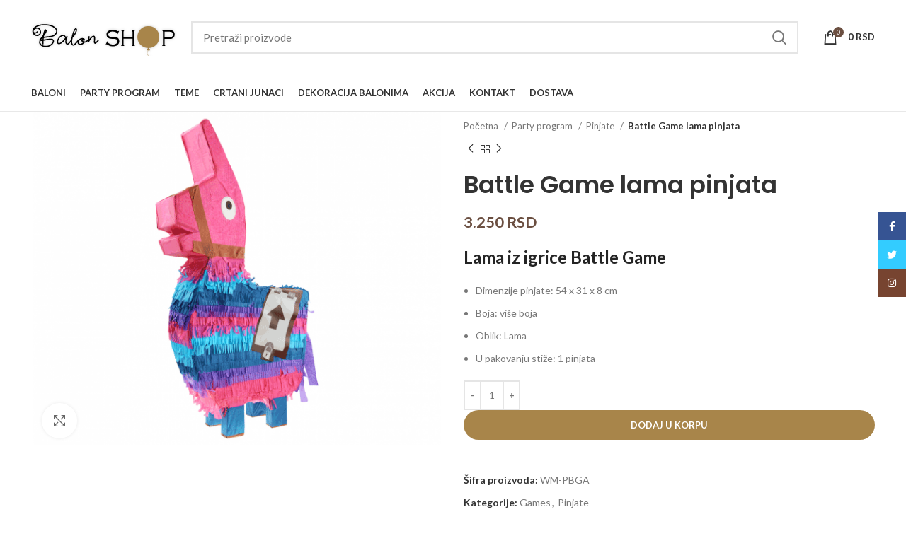

--- FILE ---
content_type: text/html; charset=UTF-8
request_url: https://www.balon-shop.com/battle-game-pinjata/
body_size: 31156
content:
<!DOCTYPE html>
<html lang="sr-RS">
<head>
	<meta charset="UTF-8">
	<link rel="profile" href="https://gmpg.org/xfn/11">
	<link rel="pingback" href="https://www.balon-shop.com/xmlrpc.php">

			<script>window.MSInputMethodContext && document.documentMode && document.write('<script src="https://www.balon-shop.com/wp-content/themes/woodmart/js/libs/ie11CustomProperties.min.js"><\/script>');</script>
		<meta name='robots' content='index, follow, max-image-preview:large, max-snippet:-1, max-video-preview:-1' />
	<style>img:is([sizes="auto" i], [sizes^="auto," i]) { contain-intrinsic-size: 3000px 1500px }</style>
	
	<!-- This site is optimized with the Yoast SEO plugin v26.2 - https://yoast.com/wordpress/plugins/seo/ -->
	<title>Battle Game lama pinjata &#8226; Baloni Balon SHOP</title>
	<meta name="description" content="Battle Game pinjata iz igrice dostupna za poručivanje. Lama iz igrice odličan je izbor za ljubitelje igrica, poručite odmah i obradujte mališane." />
	<link rel="canonical" href="https://www.balon-shop.com/battle-game-pinjata/" />
	<meta property="og:locale" content="sr_RS" />
	<meta property="og:type" content="article" />
	<meta property="og:title" content="Battle Game lama pinjata &#8226; Baloni Balon SHOP" />
	<meta property="og:description" content="Battle Game pinjata iz igrice dostupna za poručivanje. Lama iz igrice odličan je izbor za ljubitelje igrica, poručite odmah i obradujte mališane." />
	<meta property="og:url" content="https://www.balon-shop.com/battle-game-pinjata/" />
	<meta property="og:site_name" content="Baloni Balon SHOP" />
	<meta property="article:publisher" content="https://www.facebook.com/baloniprodaja" />
	<meta property="article:modified_time" content="2022-10-16T08:41:13+00:00" />
	<meta property="og:image" content="https://www.balon-shop.com/wp-content/uploads/Battle-Game-pinjata.png" />
	<meta property="og:image:width" content="600" />
	<meta property="og:image:height" content="491" />
	<meta property="og:image:type" content="image/png" />
	<meta name="twitter:card" content="summary_large_image" />
	<meta name="twitter:site" content="@balon_shop" />
	<script type="application/ld+json" class="yoast-schema-graph">{"@context":"https://schema.org","@graph":[{"@type":"WebPage","@id":"https://www.balon-shop.com/battle-game-pinjata/","url":"https://www.balon-shop.com/battle-game-pinjata/","name":"Battle Game lama pinjata &#8226; Baloni Balon SHOP","isPartOf":{"@id":"https://www.balon-shop.com/#website"},"primaryImageOfPage":{"@id":"https://www.balon-shop.com/battle-game-pinjata/#primaryimage"},"image":{"@id":"https://www.balon-shop.com/battle-game-pinjata/#primaryimage"},"thumbnailUrl":"https://www.balon-shop.com/wp-content/uploads/Battle-Game-pinjata.png","datePublished":"2022-09-11T20:34:57+00:00","dateModified":"2022-10-16T08:41:13+00:00","description":"Battle Game pinjata iz igrice dostupna za poručivanje. Lama iz igrice odličan je izbor za ljubitelje igrica, poručite odmah i obradujte mališane.","breadcrumb":{"@id":"https://www.balon-shop.com/battle-game-pinjata/#breadcrumb"},"inLanguage":"sr-RS","potentialAction":[{"@type":"ReadAction","target":["https://www.balon-shop.com/battle-game-pinjata/"]}]},{"@type":"ImageObject","inLanguage":"sr-RS","@id":"https://www.balon-shop.com/battle-game-pinjata/#primaryimage","url":"https://www.balon-shop.com/wp-content/uploads/Battle-Game-pinjata.png","contentUrl":"https://www.balon-shop.com/wp-content/uploads/Battle-Game-pinjata.png","width":600,"height":491,"caption":"lama pinjata"},{"@type":"BreadcrumbList","@id":"https://www.balon-shop.com/battle-game-pinjata/#breadcrumb","itemListElement":[{"@type":"ListItem","position":1,"name":"balon-shop.com","item":"https://www.balon-shop.com/"},{"@type":"ListItem","position":2,"name":"Производи"},{"@type":"ListItem","position":3,"name":"Party program","item":"https://www.balon-shop.com/party-program/"},{"@type":"ListItem","position":4,"name":"Pinjate","item":"https://www.balon-shop.com/pinjata/"},{"@type":"ListItem","position":5,"name":"Battle Game lama pinjata"}]},{"@type":"WebSite","@id":"https://www.balon-shop.com/#website","url":"https://www.balon-shop.com/","name":"Balon SHOP","description":"Baloni Beograd","publisher":{"@id":"https://www.balon-shop.com/#organization"},"potentialAction":[{"@type":"SearchAction","target":{"@type":"EntryPoint","urlTemplate":"https://www.balon-shop.com/?s={search_term_string}"},"query-input":{"@type":"PropertyValueSpecification","valueRequired":true,"valueName":"search_term_string"}}],"inLanguage":"sr-RS"},{"@type":"Organization","@id":"https://www.balon-shop.com/#organization","name":"Balon Shop","url":"https://www.balon-shop.com/","logo":{"@type":"ImageObject","inLanguage":"sr-RS","@id":"https://www.balon-shop.com/#/schema/logo/image/","url":"https://www.balon-shop.com/wp-content/uploads/2018/11/logobaloni.png","contentUrl":"https://www.balon-shop.com/wp-content/uploads/2018/11/logobaloni.png","width":206,"height":52,"caption":"Balon Shop"},"image":{"@id":"https://www.balon-shop.com/#/schema/logo/image/"},"sameAs":["https://www.facebook.com/baloniprodaja","https://x.com/balon_shop","https://www.instagram.com/balon_shop_/","https://www.linkedin.com/company/baloni","https://www.youtube.com/channel/UCLcEpgBgWLpvx0drRpV8RUQ"]}]}</script>
	<!-- / Yoast SEO plugin. -->


<link rel='dns-prefetch' href='//fonts.googleapis.com' />
<link rel="alternate" type="application/rss+xml" title="Baloni Balon SHOP &raquo; dovod" href="https://www.balon-shop.com/feed/" />
<link rel="alternate" type="application/rss+xml" title="Baloni Balon SHOP &raquo; dovod komentara" href="https://www.balon-shop.com/comments/feed/" />
<link rel='stylesheet' id='themecomplete-epo-css' href='https://www.balon-shop.com/wp-content/plugins/woocommerce-tm-extra-product-options/assets/css/epo.min.css?ver=4.9.12.1' type='text/css' media='all' />
<style id='safe-svg-svg-icon-style-inline-css' type='text/css'>
.safe-svg-cover{text-align:center}.safe-svg-cover .safe-svg-inside{display:inline-block;max-width:100%}.safe-svg-cover svg{fill:currentColor;height:100%;max-height:100%;max-width:100%;width:100%}

</style>
<style id='woocommerce-inline-inline-css' type='text/css'>
.woocommerce form .form-row .required { visibility: visible; }
</style>
<link rel='stylesheet' id='brands-styles-css' href='https://www.balon-shop.com/wp-content/plugins/woocommerce/assets/css/brands.css?ver=10.3.3' type='text/css' media='all' />
<link rel='stylesheet' id='elementor-icons-css' href='https://www.balon-shop.com/wp-content/plugins/elementor/assets/lib/eicons/css/elementor-icons.min.css?ver=5.44.0' type='text/css' media='all' />
<link rel='stylesheet' id='elementor-frontend-css' href='https://www.balon-shop.com/wp-content/plugins/elementor/assets/css/frontend.min.css?ver=3.32.5' type='text/css' media='all' />
<link rel='stylesheet' id='elementor-post-10540-css' href='https://www.balon-shop.com/wp-content/uploads/elementor/css/post-10540.css?ver=1761755371' type='text/css' media='all' />
<link rel='stylesheet' id='bootstrap-css' href='https://www.balon-shop.com/wp-content/themes/woodmart/css/bootstrap-light.min.css?ver=7.0.3' type='text/css' media='all' />
<link rel='stylesheet' id='woodmart-style-css' href='https://www.balon-shop.com/wp-content/themes/woodmart/css/parts/base.min.css?ver=7.0.3' type='text/css' media='all' />
<link rel='stylesheet' id='wd-widget-wd-recent-posts-css' href='https://www.balon-shop.com/wp-content/themes/woodmart/css/parts/widget-wd-recent-posts.min.css?ver=7.0.3' type='text/css' media='all' />
<link rel='stylesheet' id='wd-widget-nav-css' href='https://www.balon-shop.com/wp-content/themes/woodmart/css/parts/widget-nav.min.css?ver=7.0.3' type='text/css' media='all' />
<link rel='stylesheet' id='wd-widget-wd-layered-nav-css' href='https://www.balon-shop.com/wp-content/themes/woodmart/css/parts/woo-widget-wd-layered-nav.min.css?ver=7.0.3' type='text/css' media='all' />
<link rel='stylesheet' id='wd-woo-mod-swatches-base-css' href='https://www.balon-shop.com/wp-content/themes/woodmart/css/parts/woo-mod-swatches-base.min.css?ver=7.0.3' type='text/css' media='all' />
<link rel='stylesheet' id='wd-woo-mod-swatches-filter-css' href='https://www.balon-shop.com/wp-content/themes/woodmart/css/parts/woo-mod-swatches-filter.min.css?ver=7.0.3' type='text/css' media='all' />
<link rel='stylesheet' id='wd-widget-layered-nav-stock-status-css' href='https://www.balon-shop.com/wp-content/themes/woodmart/css/parts/woo-widget-layered-nav-stock-status.min.css?ver=7.0.3' type='text/css' media='all' />
<link rel='stylesheet' id='wd-widget-product-list-css' href='https://www.balon-shop.com/wp-content/themes/woodmart/css/parts/woo-widget-product-list.min.css?ver=7.0.3' type='text/css' media='all' />
<link rel='stylesheet' id='wd-widget-slider-price-filter-css' href='https://www.balon-shop.com/wp-content/themes/woodmart/css/parts/woo-widget-slider-price-filter.min.css?ver=7.0.3' type='text/css' media='all' />
<link rel='stylesheet' id='wd-wp-gutenberg-css' href='https://www.balon-shop.com/wp-content/themes/woodmart/css/parts/wp-gutenberg.min.css?ver=7.0.3' type='text/css' media='all' />
<link rel='stylesheet' id='wd-base-deprecated-css' href='https://www.balon-shop.com/wp-content/themes/woodmart/css/parts/base-deprecated.min.css?ver=7.0.3' type='text/css' media='all' />
<link rel='stylesheet' id='wd-elementor-base-css' href='https://www.balon-shop.com/wp-content/themes/woodmart/css/parts/int-elem-base.min.css?ver=7.0.3' type='text/css' media='all' />
<link rel='stylesheet' id='wd-woocommerce-base-css' href='https://www.balon-shop.com/wp-content/themes/woodmart/css/parts/woocommerce-base.min.css?ver=7.0.3' type='text/css' media='all' />
<link rel='stylesheet' id='wd-mod-star-rating-css' href='https://www.balon-shop.com/wp-content/themes/woodmart/css/parts/mod-star-rating.min.css?ver=7.0.3' type='text/css' media='all' />
<link rel='stylesheet' id='wd-woo-el-track-order-css' href='https://www.balon-shop.com/wp-content/themes/woodmart/css/parts/woo-el-track-order.min.css?ver=7.0.3' type='text/css' media='all' />
<link rel='stylesheet' id='wd-woo-gutenberg-css' href='https://www.balon-shop.com/wp-content/themes/woodmart/css/parts/woo-gutenberg.min.css?ver=7.0.3' type='text/css' media='all' />
<link rel='stylesheet' id='wd-woo-mod-quantity-css' href='https://www.balon-shop.com/wp-content/themes/woodmart/css/parts/woo-mod-quantity.min.css?ver=7.0.3' type='text/css' media='all' />
<link rel='stylesheet' id='wd-woo-single-prod-el-base-css' href='https://www.balon-shop.com/wp-content/themes/woodmart/css/parts/woo-single-prod-el-base.min.css?ver=7.0.3' type='text/css' media='all' />
<link rel='stylesheet' id='wd-woo-mod-stock-status-css' href='https://www.balon-shop.com/wp-content/themes/woodmart/css/parts/woo-mod-stock-status.min.css?ver=7.0.3' type='text/css' media='all' />
<link rel='stylesheet' id='wd-woo-mod-shop-attributes-css' href='https://www.balon-shop.com/wp-content/themes/woodmart/css/parts/woo-mod-shop-attributes.min.css?ver=7.0.3' type='text/css' media='all' />
<link rel='stylesheet' id='wd-header-base-css' href='https://www.balon-shop.com/wp-content/themes/woodmart/css/parts/header-base.min.css?ver=7.0.3' type='text/css' media='all' />
<link rel='stylesheet' id='wd-mod-tools-css' href='https://www.balon-shop.com/wp-content/themes/woodmart/css/parts/mod-tools.min.css?ver=7.0.3' type='text/css' media='all' />
<link rel='stylesheet' id='wd-header-elements-base-css' href='https://www.balon-shop.com/wp-content/themes/woodmart/css/parts/header-el-base.min.css?ver=7.0.3' type='text/css' media='all' />
<link rel='stylesheet' id='wd-social-icons-css' href='https://www.balon-shop.com/wp-content/themes/woodmart/css/parts/el-social-icons.min.css?ver=7.0.3' type='text/css' media='all' />
<link rel='stylesheet' id='wd-header-search-css' href='https://www.balon-shop.com/wp-content/themes/woodmart/css/parts/header-el-search.min.css?ver=7.0.3' type='text/css' media='all' />
<link rel='stylesheet' id='wd-header-search-form-css' href='https://www.balon-shop.com/wp-content/themes/woodmart/css/parts/header-el-search-form.min.css?ver=7.0.3' type='text/css' media='all' />
<link rel='stylesheet' id='wd-wd-search-results-css' href='https://www.balon-shop.com/wp-content/themes/woodmart/css/parts/wd-search-results.min.css?ver=7.0.3' type='text/css' media='all' />
<link rel='stylesheet' id='wd-wd-search-form-css' href='https://www.balon-shop.com/wp-content/themes/woodmart/css/parts/wd-search-form.min.css?ver=7.0.3' type='text/css' media='all' />
<link rel='stylesheet' id='wd-header-cart-side-css' href='https://www.balon-shop.com/wp-content/themes/woodmart/css/parts/header-el-cart-side.min.css?ver=7.0.3' type='text/css' media='all' />
<link rel='stylesheet' id='wd-header-cart-css' href='https://www.balon-shop.com/wp-content/themes/woodmart/css/parts/header-el-cart.min.css?ver=7.0.3' type='text/css' media='all' />
<link rel='stylesheet' id='wd-widget-shopping-cart-css' href='https://www.balon-shop.com/wp-content/themes/woodmart/css/parts/woo-widget-shopping-cart.min.css?ver=7.0.3' type='text/css' media='all' />
<link rel='stylesheet' id='wd-page-title-css' href='https://www.balon-shop.com/wp-content/themes/woodmart/css/parts/page-title.min.css?ver=7.0.3' type='text/css' media='all' />
<link rel='stylesheet' id='wd-woo-single-prod-predefined-css' href='https://www.balon-shop.com/wp-content/themes/woodmart/css/parts/woo-single-prod-predefined.min.css?ver=7.0.3' type='text/css' media='all' />
<link rel='stylesheet' id='wd-woo-single-prod-and-quick-view-predefined-css' href='https://www.balon-shop.com/wp-content/themes/woodmart/css/parts/woo-single-prod-and-quick-view-predefined.min.css?ver=7.0.3' type='text/css' media='all' />
<link rel='stylesheet' id='wd-woo-single-prod-el-tabs-predefined-css' href='https://www.balon-shop.com/wp-content/themes/woodmart/css/parts/woo-single-prod-el-tabs-predefined.min.css?ver=7.0.3' type='text/css' media='all' />
<link rel='stylesheet' id='wd-woo-single-prod-el-gallery-css' href='https://www.balon-shop.com/wp-content/themes/woodmart/css/parts/woo-single-prod-el-gallery.min.css?ver=7.0.3' type='text/css' media='all' />
<link rel='stylesheet' id='wd-woo-single-prod-el-gallery-opt-thumb-left-css' href='https://www.balon-shop.com/wp-content/themes/woodmart/css/parts/woo-single-prod-el-gallery-opt-thumb-left.min.css?ver=7.0.3' type='text/css' media='all' />
<link rel='stylesheet' id='wd-owl-carousel-css' href='https://www.balon-shop.com/wp-content/themes/woodmart/css/parts/lib-owl-carousel.min.css?ver=7.0.3' type='text/css' media='all' />
<link rel='stylesheet' id='wd-photoswipe-css' href='https://www.balon-shop.com/wp-content/themes/woodmart/css/parts/lib-photoswipe.min.css?ver=7.0.3' type='text/css' media='all' />
<link rel='stylesheet' id='wd-woo-single-prod-el-navigation-css' href='https://www.balon-shop.com/wp-content/themes/woodmart/css/parts/woo-single-prod-el-navigation.min.css?ver=7.0.3' type='text/css' media='all' />
<link rel='stylesheet' id='wd-tabs-css' href='https://www.balon-shop.com/wp-content/themes/woodmart/css/parts/el-tabs.min.css?ver=7.0.3' type='text/css' media='all' />
<link rel='stylesheet' id='wd-woo-single-prod-el-tabs-opt-layout-tabs-css' href='https://www.balon-shop.com/wp-content/themes/woodmart/css/parts/woo-single-prod-el-tabs-opt-layout-tabs.min.css?ver=7.0.3' type='text/css' media='all' />
<link rel='stylesheet' id='wd-accordion-css' href='https://www.balon-shop.com/wp-content/themes/woodmart/css/parts/el-accordion.min.css?ver=7.0.3' type='text/css' media='all' />
<link rel='stylesheet' id='wd-product-loop-css' href='https://www.balon-shop.com/wp-content/themes/woodmart/css/parts/woo-product-loop.min.css?ver=7.0.3' type='text/css' media='all' />
<link rel='stylesheet' id='wd-product-loop-tiled-css' href='https://www.balon-shop.com/wp-content/themes/woodmart/css/parts/woo-product-loop-tiled.min.css?ver=7.0.3' type='text/css' media='all' />
<link rel='stylesheet' id='wd-woo-mod-quantity-overlap-css' href='https://www.balon-shop.com/wp-content/themes/woodmart/css/parts/woo-mod-quantity-overlap.min.css?ver=7.0.3' type='text/css' media='all' />
<link rel='stylesheet' id='wd-bordered-product-css' href='https://www.balon-shop.com/wp-content/themes/woodmart/css/parts/woo-opt-bordered-product.min.css?ver=7.0.3' type='text/css' media='all' />
<link rel='stylesheet' id='wd-woo-opt-title-limit-css' href='https://www.balon-shop.com/wp-content/themes/woodmart/css/parts/woo-opt-title-limit.min.css?ver=7.0.3' type='text/css' media='all' />
<link rel='stylesheet' id='wd-woo-opt-stretch-cont-css' href='https://www.balon-shop.com/wp-content/themes/woodmart/css/parts/woo-opt-stretch-cont.min.css?ver=7.0.3' type='text/css' media='all' />
<link rel='stylesheet' id='wd-mfp-popup-css' href='https://www.balon-shop.com/wp-content/themes/woodmart/css/parts/lib-magnific-popup.min.css?ver=7.0.3' type='text/css' media='all' />
<link rel='stylesheet' id='wd-woo-mod-product-labels-css' href='https://www.balon-shop.com/wp-content/themes/woodmart/css/parts/woo-mod-product-labels.min.css?ver=7.0.3' type='text/css' media='all' />
<link rel='stylesheet' id='wd-woo-mod-product-labels-rect-css' href='https://www.balon-shop.com/wp-content/themes/woodmart/css/parts/woo-mod-product-labels-rect.min.css?ver=7.0.3' type='text/css' media='all' />
<link rel='stylesheet' id='wd-widget-collapse-css' href='https://www.balon-shop.com/wp-content/themes/woodmart/css/parts/opt-widget-collapse.min.css?ver=7.0.3' type='text/css' media='all' />
<link rel='stylesheet' id='wd-footer-base-css' href='https://www.balon-shop.com/wp-content/themes/woodmart/css/parts/footer-base.min.css?ver=7.0.3' type='text/css' media='all' />
<link rel='stylesheet' id='wd-text-block-css' href='https://www.balon-shop.com/wp-content/themes/woodmart/css/parts/el-text-block.min.css?ver=7.0.3' type='text/css' media='all' />
<link rel='stylesheet' id='wd-list-css' href='https://www.balon-shop.com/wp-content/themes/woodmart/css/parts/el-list.min.css?ver=7.0.3' type='text/css' media='all' />
<link rel='stylesheet' id='wd-scroll-top-css' href='https://www.balon-shop.com/wp-content/themes/woodmart/css/parts/opt-scrolltotop.min.css?ver=7.0.3' type='text/css' media='all' />
<link rel='stylesheet' id='wd-sticky-social-buttons-css' href='https://www.balon-shop.com/wp-content/themes/woodmart/css/parts/opt-sticky-social.min.css?ver=7.0.3' type='text/css' media='all' />
<link rel='stylesheet' id='wd-bottom-toolbar-css' href='https://www.balon-shop.com/wp-content/themes/woodmart/css/parts/opt-bottom-toolbar.min.css?ver=7.0.3' type='text/css' media='all' />
<link rel='stylesheet' id='wd-header-my-account-css' href='https://www.balon-shop.com/wp-content/themes/woodmart/css/parts/header-el-my-account.min.css?ver=7.0.3' type='text/css' media='all' />
<link rel='stylesheet' id='xts-style-header_153799-css' href='https://www.balon-shop.com/wp-content/uploads/xts-header_153799-1743253461.css?ver=7.0.3' type='text/css' media='all' />
<link rel='stylesheet' id='xts-style-theme_settings_default-css' href='https://www.balon-shop.com/wp-content/uploads/xts-theme_settings_default-1761392056.css?ver=7.0.3' type='text/css' media='all' />
<link rel='stylesheet' id='xts-google-fonts-css' href='https://fonts.googleapis.com/css?family=Lato%3A400%2C700%2C100%7CPoppins%3A400%2C600%2C500&#038;ver=7.0.3' type='text/css' media='all' />
<link rel='stylesheet' id='elementor-gf-local-roboto-css' href='https://www.balon-shop.com/wp-content/uploads/elementor/google-fonts/css/roboto.css?ver=1743424409' type='text/css' media='all' />
<link rel='stylesheet' id='elementor-gf-local-robotoslab-css' href='https://www.balon-shop.com/wp-content/uploads/elementor/google-fonts/css/robotoslab.css?ver=1743424426' type='text/css' media='all' />
<script type="text/javascript" src="https://www.balon-shop.com/wp-includes/js/jquery/jquery.min.js?ver=3.7.1" id="jquery-core-js"></script>
<script type="text/javascript" src="https://www.balon-shop.com/wp-includes/js/jquery/jquery-migrate.min.js?ver=3.4.1" id="jquery-migrate-js"></script>
<script type="text/javascript" src="https://www.balon-shop.com/wp-content/plugins/woocommerce/assets/js/jquery-blockui/jquery.blockUI.min.js?ver=2.7.0-wc.10.3.3" id="wc-jquery-blockui-js" defer="defer" data-wp-strategy="defer"></script>
<script type="text/javascript" id="wc-add-to-cart-js-extra">
/* <![CDATA[ */
var wc_add_to_cart_params = {"ajax_url":"\/wp-admin\/admin-ajax.php","wc_ajax_url":"\/?wc-ajax=%%endpoint%%","i18n_view_cart":"Pregled korpe","cart_url":"https:\/\/www.balon-shop.com\/korpa\/","is_cart":"","cart_redirect_after_add":"no"};
/* ]]> */
</script>
<script type="text/javascript" src="https://www.balon-shop.com/wp-content/plugins/woocommerce/assets/js/frontend/add-to-cart.min.js?ver=10.3.3" id="wc-add-to-cart-js" defer="defer" data-wp-strategy="defer"></script>
<script type="text/javascript" src="https://www.balon-shop.com/wp-content/plugins/woocommerce/assets/js/zoom/jquery.zoom.min.js?ver=1.7.21-wc.10.3.3" id="wc-zoom-js" defer="defer" data-wp-strategy="defer"></script>
<script type="text/javascript" id="wc-single-product-js-extra">
/* <![CDATA[ */
var wc_single_product_params = {"i18n_required_rating_text":"Ocenite","i18n_rating_options":["1 od 5 zvezdica","2 od 5 zvezdica","3 od 5 zvezdica","4 od 5 zvezdica","5 od 5 zvezdica"],"i18n_product_gallery_trigger_text":"Pogledajte galeriju slika preko celog ekrana","review_rating_required":"yes","flexslider":{"rtl":false,"animation":"slide","smoothHeight":true,"directionNav":false,"controlNav":"thumbnails","slideshow":false,"animationSpeed":500,"animationLoop":false,"allowOneSlide":false},"zoom_enabled":"","zoom_options":[],"photoswipe_enabled":"","photoswipe_options":{"shareEl":false,"closeOnScroll":false,"history":false,"hideAnimationDuration":0,"showAnimationDuration":0},"flexslider_enabled":""};
/* ]]> */
</script>
<script type="text/javascript" src="https://www.balon-shop.com/wp-content/plugins/woocommerce/assets/js/frontend/single-product.min.js?ver=10.3.3" id="wc-single-product-js" defer="defer" data-wp-strategy="defer"></script>
<script type="text/javascript" src="https://www.balon-shop.com/wp-content/plugins/woocommerce/assets/js/js-cookie/js.cookie.min.js?ver=2.1.4-wc.10.3.3" id="wc-js-cookie-js" defer="defer" data-wp-strategy="defer"></script>
<script type="text/javascript" id="woocommerce-js-extra">
/* <![CDATA[ */
var woocommerce_params = {"ajax_url":"\/wp-admin\/admin-ajax.php","wc_ajax_url":"\/?wc-ajax=%%endpoint%%","i18n_password_show":"Prika\u017ei lozinku","i18n_password_hide":"Sakrij lozinku"};
/* ]]> */
</script>
<script type="text/javascript" src="https://www.balon-shop.com/wp-content/plugins/woocommerce/assets/js/frontend/woocommerce.min.js?ver=10.3.3" id="woocommerce-js" defer="defer" data-wp-strategy="defer"></script>
<script type="text/javascript" src="https://www.balon-shop.com/wp-content/themes/woodmart/js/libs/device.min.js?ver=7.0.3" id="wd-device-library-js"></script>
<link rel="https://api.w.org/" href="https://www.balon-shop.com/wp-json/" /><link rel="alternate" title="JSON" type="application/json" href="https://www.balon-shop.com/wp-json/wp/v2/product/17820" /><link rel="EditURI" type="application/rsd+xml" title="RSD" href="https://www.balon-shop.com/xmlrpc.php?rsd" />
<meta name="generator" content="WordPress 6.8.3" />
<meta name="generator" content="WooCommerce 10.3.3" />
<link rel='shortlink' href='https://www.balon-shop.com/?p=17820' />
<link rel="alternate" title="oEmbed (JSON)" type="application/json+oembed" href="https://www.balon-shop.com/wp-json/oembed/1.0/embed?url=https%3A%2F%2Fwww.balon-shop.com%2Fbattle-game-pinjata%2F" />
<link rel="alternate" title="oEmbed (XML)" type="text/xml+oembed" href="https://www.balon-shop.com/wp-json/oembed/1.0/embed?url=https%3A%2F%2Fwww.balon-shop.com%2Fbattle-game-pinjata%2F&#038;format=xml" />
<!-- Google tag (gtag.js) -->
<script async src="https://www.googletagmanager.com/gtag/js?id=G-V9E9ZZCR21"></script>
<script>
  window.dataLayer = window.dataLayer || [];
  function gtag(){dataLayer.push(arguments);}
  gtag('js', new Date());

  gtag('config', 'G-V9E9ZZCR21');
</script>
<script class="tm-hidden" type="text/template" id="tmpl-tc-cart-options-popup">
    <div class='header'>
        <h3>{{{ data.title }}}</h3>
    </div>
    <div id='{{{ data.id }}}' class='float_editbox'>{{{ data.html }}}</div>
    <div class='footer'>
        <div class='inner'>
            <span class='tm-button button button-secondary button-large floatbox-cancel'>{{{ data.close }}}</span>
        </div>
    </div>
</script>
<script class="tm-hidden" type="text/template" id="tmpl-tc-lightbox">
    <div class="tc-lightbox-wrap">
        <span class="tc-lightbox-button tcfa tcfa-search tc-transition tcinit"></span>
    </div>
</script>
<script class="tm-hidden" type="text/template" id="tmpl-tc-lightbox-zoom">
    <span class="tc-lightbox-button-close tcfa tcfa-close"></span>
    {{{ data.img }}}
</script>
<script class="tm-hidden" type="text/template" id="tmpl-tc-final-totals">
    <dl class="tm-extra-product-options-totals tm-custom-price-totals">
        <# if (data.show_unit_price==true){ #>    	<dt class="tm-unit-price">{{{ data.unit_price }}}</dt>
    	<dd class="tm-unit-price">
    		<span class="price amount options">{{{ data.formatted_unit_price }}}</span>
    	</dd>    	<# } #>
    	<# if (data.show_options_total==true){ #>    	<dt class="tm-options-totals">{{{ data.options_total }}}</dt>
    	<dd class="tm-options-totals">
    		<span class="price amount options">{{{ data.formatted_options_total }}}</span>
    	</dd>    	<# } #>
    	<# if (data.show_fees_total==true){ #>    	<dt class="tm-fee-totals">{{{ data.fees_total }}}</dt>
    	<dd class="tm-fee-totals">
    		<span class="price amount fees">{{{ data.formatted_fees_total }}}</span>
    	</dd>    	<# } #>
    	<# if (data.show_extra_fee==true){ #>    	<dt class="tm-extra-fee">{{{ data.extra_fee }}}</dt>
    	<dd class="tm-extra-fee">
    		<span class="price amount options extra-fee">{{{ data.formatted_extra_fee }}}</span>
    	</dd>    	<# } #>
    	<# if (data.show_final_total==true){ #>    	<dt class="tm-final-totals">{{{ data.final_total }}}</dt>
    	<dd class="tm-final-totals">
    		<span class="price amount final">{{{ data.formatted_final_total }}}</span>
    	</dd>    	<# } #>
            </dl>
</script>
<script class="tm-hidden" type="text/template" id="tmpl-tc-price">
    <span class="amount">{{{ data.price.price }}}</span>
</script>
<script class="tm-hidden" type="text/template" id="tmpl-tc-sale-price">
    <del>
        <span class="tc-original-price amount">{{{ data.price.original_price }}}</span>
    </del>
    <ins>
        <span class="amount">{{{ data.price.price }}}</span>
    </ins>
</script>
<script class="tm-hidden" type="text/template" id="tmpl-tc-section-pop-link">
    <div id="tm-section-pop-up" class="tm-extra-product-options flasho tm_wrapper tm-section-pop-up single tm-animated appear">
        <div class='header'><h3>{{{ data.title }}}</h3></div>
        <div class="float_editbox" id="temp_for_floatbox_insert"></div>
        <div class='footer'>
            <div class='inner'>
                <span class='tm-button button button-secondary button-large floatbox-cancel'>{{{ data.close }}}</span>
            </div>
        </div>
    </div>
</script>
<script class="tm-hidden" type="text/template" id="tmpl-tc-floating-box-nks">
    <# if (data.values.length) {#>
    {{{ data.html_before }}}
    <div class="tc-row tm-fb-labels">
        <span class="tc-cell tc-col-3 tm-fb-title">{{{ data.option_label }}}</span>
        <span class="tc-cell tc-col-3 tm-fb-value">{{{ data.option_value }}}</span>
        <span class="tc-cell tc-col-3 tm-fb-quantity">{{{ data.option__qty }}}</span>
        <span class="tc-cell tc-col-3 tm-fb-price">{{{ data.option_lpric }}}</span>
    </div>
    <# for (var i = 0; i < data.values.length; i++) { #>
        <# if (data.values[i].label_show=='' || data.values[i].value_show=='') {#>
	<div class="tc-row">
            <# if (data.values[i].label_show=='') {#>
        <span class="tc-cell tc-col-3 tm-fb-title">{{{ data.values[i].title }}}</span>
            <# } #>
            <# if (data.values[i].value_show=='') {#>
        <span class="tc-cell tc-col-3 tm-fb-value">{{{ data.values[i].value }}}</span>
            <# } #>
        <span class="tc-cell tc-col-3 tm-fb-quantity">{{{ data.values[i].quantity }}}</span>
        <span class="tc-cell tc-col-3 tm-fb-price">{{{ data.values[i].price }}}</span>
    </div>
        <# } #>
    <# } #>
    {{{ data.html_after }}}
    {{{ data.totals }}}
    <# }#>
</script>
<script class="tm-hidden" type="text/template" id="tmpl-tc-floating-box">
    <# if (data.values.length) {#>
    {{{ data.html_before }}}
    <dl class="tm-fb">
        <# for (var i = 0; i < data.values.length; i++) { #>
            <# if (data.values[i].label_show=='') {#>
        <dt class="tm-fb-title">{{{ data.values[i].title }}}</dt>
            <# } #>
            <# if (data.values[i].value_show=='') {#>
        <dd class="tm-fb-value">{{{ data.values[i].value }}}</dd>
            <# } #>
        <# } #>
    </dl>
    {{{ data.html_after }}}
    {{{ data.totals }}}
    <# }#>
</script>
<script class="tm-hidden" type="text/template" id="tmpl-tc-chars-remanining">
    <span class="tc-chars">
		<span class="tc-chars-remanining">{{{ data.maxlength }}}</span>
		<span class="tc-remaining"> {{{ data.characters_remaining }}}</span>
	</span>
</script>
<script class="tm-hidden" type="text/template" id="tmpl-tc-formatted-price"><# if (data.customer_price_format_wrap_start) {#>
    {{{ data.customer_price_format_wrap_start }}}
    <# } #>&lt;span class=&quot;woocommerce-Price-amount amount&quot;&gt;&lt;bdi&gt;{{{ data.price }}}&nbsp;&lt;span class=&quot;woocommerce-Price-currencySymbol&quot;&gt;RSD&lt;/span&gt;&lt;/bdi&gt;&lt;/span&gt;<# if (data.customer_price_format_wrap_end) {#>
    {{{ data.customer_price_format_wrap_end }}}
    <# } #></script>
<script class="tm-hidden" type="text/template" id="tmpl-tc-formatted-sale-price"><# if (data.customer_price_format_wrap_start) {#>
    {{{ data.customer_price_format_wrap_start }}}
    <# } #>&lt;del aria-hidden=&quot;true&quot;&gt;&lt;span class=&quot;woocommerce-Price-amount amount&quot;&gt;&lt;bdi&gt;{{{ data.price }}}&nbsp;&lt;span class=&quot;woocommerce-Price-currencySymbol&quot;&gt;RSD&lt;/span&gt;&lt;/bdi&gt;&lt;/span&gt;&lt;/del&gt; &lt;span class=&quot;screen-reader-text&quot;&gt;Originalna cena je bila: {{{ data.price }}}&nbsp;RSD.&lt;/span&gt;&lt;ins aria-hidden=&quot;true&quot;&gt;&lt;span class=&quot;woocommerce-Price-amount amount&quot;&gt;&lt;bdi&gt;{{{ data.sale_price }}}&nbsp;&lt;span class=&quot;woocommerce-Price-currencySymbol&quot;&gt;RSD&lt;/span&gt;&lt;/bdi&gt;&lt;/span&gt;&lt;/ins&gt;&lt;span class=&quot;screen-reader-text&quot;&gt;Trenutna cena je: {{{ data.sale_price }}}&nbsp;RSD.&lt;/span&gt;<# if (data.customer_price_format_wrap_end) {#>
    {{{ data.customer_price_format_wrap_end }}}
    <# } #></script>
<script class="tm-hidden" type="text/template" id="tmpl-tc-upload-messages">
    <div class="header">
        <h3>{{{ data.title }}}</h3>
    </div>
    <div class="float_editbox" id="temp_for_floatbox_insert">
        <div class="tc-upload-messages">
            <div class="tc-upload-message">{{{ data.message }}}</div>
            <# for (var i in data.files) {
                if (data.files.hasOwnProperty(i)) {#>
                <div class="tc-upload-files">{{{ data.files[i] }}}</div>
                <# }
            }#>
        </div>
    </div>
    <div class="footer">
        <div class="inner">
            &nbsp;
        </div>
    </div>
</script>					<meta name="viewport" content="width=device-width, initial-scale=1.0, maximum-scale=1.0, user-scalable=no">
										<noscript><style>.woocommerce-product-gallery{ opacity: 1 !important; }</style></noscript>
	<meta name="generator" content="Elementor 3.32.5; features: additional_custom_breakpoints; settings: css_print_method-external, google_font-enabled, font_display-auto">
			<style>
				.e-con.e-parent:nth-of-type(n+4):not(.e-lazyloaded):not(.e-no-lazyload),
				.e-con.e-parent:nth-of-type(n+4):not(.e-lazyloaded):not(.e-no-lazyload) * {
					background-image: none !important;
				}
				@media screen and (max-height: 1024px) {
					.e-con.e-parent:nth-of-type(n+3):not(.e-lazyloaded):not(.e-no-lazyload),
					.e-con.e-parent:nth-of-type(n+3):not(.e-lazyloaded):not(.e-no-lazyload) * {
						background-image: none !important;
					}
				}
				@media screen and (max-height: 640px) {
					.e-con.e-parent:nth-of-type(n+2):not(.e-lazyloaded):not(.e-no-lazyload),
					.e-con.e-parent:nth-of-type(n+2):not(.e-lazyloaded):not(.e-no-lazyload) * {
						background-image: none !important;
					}
				}
			</style>
			<link rel="icon" href="https://www.balon-shop.com/wp-content/uploads/cropped-android-icon-96x96-1-32x32.png" sizes="32x32" />
<link rel="icon" href="https://www.balon-shop.com/wp-content/uploads/cropped-android-icon-96x96-1-192x192.png" sizes="192x192" />
<link rel="apple-touch-icon" href="https://www.balon-shop.com/wp-content/uploads/cropped-android-icon-96x96-1-180x180.png" />
<meta name="msapplication-TileImage" content="https://www.balon-shop.com/wp-content/uploads/cropped-android-icon-96x96-1-270x270.png" />
<style>
		
		</style>				<style type="text/css" id="c4wp-checkout-css">
					.woocommerce-checkout .c4wp_captcha_field {
						margin-bottom: 10px;
						margin-top: 15px;
						position: relative;
						display: inline-block;
					}
				</style>
							<style type="text/css" id="c4wp-v3-lp-form-css">
				.login #login, .login #lostpasswordform {
					min-width: 350px !important;
				}
				.wpforms-field-c4wp iframe {
					width: 100% !important;
				}
			</style>
			</head>

<body data-rsssl=1 class="wp-singular product-template-default single single-product postid-17820 wp-theme-woodmart wp-child-theme-woodmart-child theme-woodmart woocommerce woocommerce-page woocommerce-no-js wrapper-full-width  woodmart-product-design-default categories-accordion-on woodmart-archive-shop offcanvas-sidebar-mobile offcanvas-sidebar-tablet sticky-toolbar-on elementor-default elementor-kit-10540">
			<script type="text/javascript" id="wd-flicker-fix">// Flicker fix.</script>	
	
	<div class="website-wrapper">
									<header class="whb-header whb-header_153799 whb-sticky-shadow whb-scroll-slide whb-sticky-clone whb-hide-on-scroll">
					<div class="whb-main-header">
	
<div class="whb-row whb-top-bar whb-not-sticky-row whb-with-bg whb-without-border whb-color-light whb-flex-flex-middle">
	<div class="container">
		<div class="whb-flex-row whb-top-bar-inner">
			<div class="whb-column whb-col-left whb-visible-lg">
	
<div class="wd-header-text set-cont-mb-s reset-last-child "></div>
<div class="wd-header-divider wd-full-height "></div></div>
<div class="whb-column whb-col-center whb-visible-lg whb-empty-column">
	</div>
<div class="whb-column whb-col-right whb-visible-lg">
	
			<div class="wd-social-icons icons-design-default icons-size- color-scheme-light social-follow social-form-circle text-center">

				
									<a rel="noopener noreferrer nofollow" href="https://www.facebook.com/baloniprodaja/" target="_blank" class=" wd-social-icon social-facebook" aria-label="Facebook social link">
						<span class="wd-icon"></span>
											</a>
				
									<a rel="noopener noreferrer nofollow" href="https://twitter.com/balon_shop" target="_blank" class=" wd-social-icon social-twitter" aria-label="Twitter social link">
						<span class="wd-icon"></span>
											</a>
				
				
									<a rel="noopener noreferrer nofollow" href="https://www.instagram.com/balon_shop_/" target="_blank" class=" wd-social-icon social-instagram" aria-label="Instagram social link">
						<span class="wd-icon"></span>
											</a>
				
				
				
				
				
				
				
				
				
				
				
				
				
				
								
								
				
								
				
			</div>

		<div class="wd-header-divider wd-full-height "></div></div>
<div class="whb-column whb-col-mobile whb-hidden-lg whb-empty-column">
	</div>
		</div>
	</div>
</div>

<div class="whb-row whb-general-header whb-not-sticky-row whb-without-bg whb-without-border whb-color-dark whb-flex-flex-middle">
	<div class="container">
		<div class="whb-flex-row whb-general-header-inner">
			<div class="whb-column whb-col-left whb-visible-lg">
	<div class="site-logo">
	<a href="https://www.balon-shop.com/" class="wd-logo wd-main-logo" rel="home">
		<img width="206" height="52" src="https://www.balon-shop.com/wp-content/uploads/logo-baloni-balonshop.png" class="attachment-full size-full" alt="logo balon shop" style="max-width:250px;" decoding="async" srcset="https://www.balon-shop.com/wp-content/uploads/logo-baloni-balonshop.png 206w, https://www.balon-shop.com/wp-content/uploads/logo-baloni-balonshop-150x38.png 150w" sizes="(max-width: 206px) 100vw, 206px" />	</a>
	</div>
</div>
<div class="whb-column whb-col-center whb-visible-lg">
				<div class="wd-search-form wd-header-search-form wd-display-form whb-9x1ytaxq7aphtb3npidp">
				
				
				<form role="search" method="get" class="searchform  wd-style-default woodmart-ajax-search" action="https://www.balon-shop.com/"  data-thumbnail="1" data-price="1" data-post_type="product" data-count="20" data-sku="0" data-symbols_count="3">
					<input type="text" class="s" placeholder="Pretraži proizvode" value="" name="s" aria-label="Search" title="Pretraži proizvode" required/>
					<input type="hidden" name="post_type" value="product">
										<button type="submit" class="searchsubmit">
						<span>
							Search						</span>
											</button>
				</form>

				
				
									<div class="search-results-wrapper">
						<div class="wd-dropdown-results wd-scroll wd-dropdown">
							<div class="wd-scroll-content"></div>
						</div>
					</div>
				
				
							</div>
		</div>
<div class="whb-column whb-col-right whb-visible-lg">
	<div class="whb-space-element " style="width:15px;"></div>
<div class="wd-header-cart wd-tools-element wd-design-2 cart-widget-opener">
	<a href="https://www.balon-shop.com/korpa/" title="Korpa">
		<span class="wd-tools-icon wd-icon-alt">
												<span class="wd-cart-number wd-tools-count">0 <span>items</span></span>
							</span>
		<span class="wd-tools-text">
			
			<span class="subtotal-divider">/</span>
					<span class="wd-cart-subtotal"><span class="woocommerce-Price-amount amount"><bdi>0&nbsp;<span class="woocommerce-Price-currencySymbol">RSD</span></bdi></span></span>
				</span>
	</a>
	</div>
</div>
<div class="whb-column whb-mobile-left whb-hidden-lg">
	<div class="wd-tools-element wd-header-mobile-nav wd-style-text wd-design-1">
	<a href="#" rel="nofollow" aria-label="Open mobile menu">
		<span class="wd-tools-icon">
					</span>
	
		<span class="wd-tools-text">Menu</span>
	</a>
</div><!--END wd-header-mobile-nav--></div>
<div class="whb-column whb-mobile-center whb-hidden-lg">
	<div class="site-logo">
	<a href="https://www.balon-shop.com/" class="wd-logo wd-main-logo" rel="home">
		<img width="206" height="52" src="https://www.balon-shop.com/wp-content/uploads/logo-baloni-balonshop.png" class="attachment-full size-full" alt="logo balon shop" style="max-width:179px;" decoding="async" srcset="https://www.balon-shop.com/wp-content/uploads/logo-baloni-balonshop.png 206w, https://www.balon-shop.com/wp-content/uploads/logo-baloni-balonshop-150x38.png 150w" sizes="(max-width: 206px) 100vw, 206px" />	</a>
	</div>
</div>
<div class="whb-column whb-mobile-right whb-hidden-lg">
	
<div class="wd-header-cart wd-tools-element wd-design-5 cart-widget-opener">
	<a href="https://www.balon-shop.com/korpa/" title="Korpa">
		<span class="wd-tools-icon wd-icon-alt">
												<span class="wd-cart-number wd-tools-count">0 <span>items</span></span>
							</span>
		<span class="wd-tools-text">
			
			<span class="subtotal-divider">/</span>
					<span class="wd-cart-subtotal"><span class="woocommerce-Price-amount amount"><bdi>0&nbsp;<span class="woocommerce-Price-currencySymbol">RSD</span></bdi></span></span>
				</span>
	</a>
	</div>
</div>
		</div>
	</div>
</div>

<div class="whb-row whb-header-bottom whb-sticky-row whb-without-bg whb-border-fullwidth whb-color-dark whb-flex-flex-middle whb-hidden-mobile">
	<div class="container">
		<div class="whb-flex-row whb-header-bottom-inner">
			<div class="whb-column whb-col-left whb-visible-lg">
	<div class="wd-header-nav wd-header-main-nav text-left wd-design-1" role="navigation" aria-label="Main navigation">
	<ul id="menu-glavni" class="menu wd-nav wd-nav-main wd-style-default wd-gap-s"><li id="menu-item-9418" class="menu-item menu-item-type-taxonomy menu-item-object-product_cat menu-item-has-children menu-item-9418 item-level-0 menu-simple-dropdown wd-event-hover" ><a href="https://www.balon-shop.com/baloni/" class="woodmart-nav-link"><span class="nav-link-text">Baloni</span></a><div class="color-scheme-dark wd-design-default wd-dropdown-menu wd-dropdown"><div class="container">
<ul class="wd-sub-menu color-scheme-dark">
	<li id="menu-item-9421" class="menu-item menu-item-type-taxonomy menu-item-object-product_cat menu-item-has-children menu-item-9421 item-level-1 wd-event-hover" ><a href="https://www.balon-shop.com/baloni-za-rodendane/" class="woodmart-nav-link">Baloni za rođendane</a>
	<ul class="sub-sub-menu wd-dropdown">
		<li id="menu-item-9780" class="menu-item menu-item-type-taxonomy menu-item-object-product_cat menu-item-9780 item-level-2 wd-event-hover" ><a href="https://www.balon-shop.com/rodendanski-buketi-balona/" class="woodmart-nav-link">Baloni za rođendane buketi</a></li>
		<li id="menu-item-9777" class="menu-item menu-item-type-taxonomy menu-item-object-product_cat menu-item-9777 item-level-2 wd-event-hover" ><a href="https://www.balon-shop.com/baloni-za-prvi-rodendan/" class="woodmart-nav-link">Prvi rodjendan</a></li>
		<li id="menu-item-9778" class="menu-item menu-item-type-taxonomy menu-item-object-product_cat menu-item-9778 item-level-2 wd-event-hover" ><a href="https://www.balon-shop.com/baloni-18-rodjendan/" class="woodmart-nav-link">18. rođendan</a></li>
		<li id="menu-item-9779" class="menu-item menu-item-type-taxonomy menu-item-object-product_cat menu-item-9779 item-level-2 wd-event-hover" ><a href="https://www.balon-shop.com/deciji-rodjendani/" class="woodmart-nav-link">Dečiji rođendani baloni za dekoraciju</a></li>
		<li id="menu-item-17139" class="menu-item menu-item-type-taxonomy menu-item-object-product_cat menu-item-17139 item-level-2 wd-event-hover" ><a href="https://www.balon-shop.com/jubilarni-rodjendan/" class="woodmart-nav-link">Jubilarni rodjendan</a></li>
	</ul>
</li>
	<li id="menu-item-9547" class="menu-item menu-item-type-taxonomy menu-item-object-product_cat menu-item-9547 item-level-1 wd-event-hover" ><a href="https://www.balon-shop.com/baloni-brojevi/" class="woodmart-nav-link">BROJEVI</a></li>
	<li id="menu-item-9419" class="menu-item menu-item-type-taxonomy menu-item-object-product_cat menu-item-has-children menu-item-9419 item-level-1 wd-event-hover" ><a href="https://www.balon-shop.com/baloni-za-decu/" class="woodmart-nav-link">Dečiji baloni</a>
	<ul class="sub-sub-menu wd-dropdown">
		<li id="menu-item-24417" class="menu-item menu-item-type-taxonomy menu-item-object-product_cat menu-item-24417 item-level-2 wd-event-hover" ><a href="https://www.balon-shop.com/deciji-rodjendani/" class="woodmart-nav-link">Dečiji rođendani baloni za dekoraciju</a></li>
		<li id="menu-item-24418" class="menu-item menu-item-type-taxonomy menu-item-object-product_cat menu-item-24418 item-level-2 wd-event-hover" ><a href="https://www.balon-shop.com/baloni-za-decu/" class="woodmart-nav-link">Baloni za decu</a></li>
		<li id="menu-item-24419" class="menu-item menu-item-type-taxonomy menu-item-object-product_cat menu-item-24419 item-level-2 wd-event-hover" ><a href="https://www.balon-shop.com/zivotinje-baloni/" class="woodmart-nav-link">Životinje baloni</a></li>
	</ul>
</li>
	<li id="menu-item-9420" class="menu-item menu-item-type-taxonomy menu-item-object-product_cat menu-item-9420 item-level-1 wd-event-hover" ><a href="https://www.balon-shop.com/baloni-za-devojacko-vece/" class="woodmart-nav-link">Devojačko veče</a></li>
	<li id="menu-item-9423" class="menu-item menu-item-type-taxonomy menu-item-object-product_cat menu-item-9423 item-level-1 wd-event-hover" ><a href="https://www.balon-shop.com/baloni-za-diplomiranje/" class="woodmart-nav-link">Diplomiranje</a></li>
	<li id="menu-item-9548" class="menu-item menu-item-type-taxonomy menu-item-object-product_cat menu-item-9548 item-level-1 wd-event-hover" ><a href="https://www.balon-shop.com/baloni-slova/" class="woodmart-nav-link">SLOVA</a></li>
	<li id="menu-item-9572" class="menu-item menu-item-type-taxonomy menu-item-object-product_cat menu-item-9572 item-level-1 wd-event-hover" ><a href="https://www.balon-shop.com/stampa-na-balonima/" class="woodmart-nav-link">Štampa na balonima</a></li>
	<li id="menu-item-9428" class="menu-item menu-item-type-taxonomy menu-item-object-product_cat menu-item-9428 item-level-1 wd-event-hover" ><a href="https://www.balon-shop.com/univerzalni-baloni/" class="woodmart-nav-link">Univerzalni baloni</a></li>
	<li id="menu-item-9422" class="menu-item menu-item-type-taxonomy menu-item-object-product_cat menu-item-9422 item-level-1 wd-event-hover" ><a href="https://www.balon-shop.com/baloni-za-rodenje-deteta/" class="woodmart-nav-link">Rođenje bebe</a></li>
	<li id="menu-item-12202" class="menu-item menu-item-type-taxonomy menu-item-object-product_cat menu-item-12202 item-level-1 wd-event-hover" ><a href="https://www.balon-shop.com/baloni-za-otkrivanje-pola-bebe/" class="woodmart-nav-link">Otkrivanje pola bebe</a></li>
	<li id="menu-item-9429" class="menu-item menu-item-type-taxonomy menu-item-object-product_cat menu-item-9429 item-level-1 wd-event-hover" ><a href="https://www.balon-shop.com/ljubavni-baloni/" class="woodmart-nav-link">Ljubavni &#8211; godišnjice</a></li>
	<li id="menu-item-9436" class="menu-item menu-item-type-taxonomy menu-item-object-product_cat menu-item-9436 item-level-1 wd-event-hover" ><a href="https://www.balon-shop.com/baloni-za-vecanje/" class="woodmart-nav-link">Venčanje</a></li>
	<li id="menu-item-9431" class="menu-item menu-item-type-custom menu-item-object-custom menu-item-has-children menu-item-9431 item-level-1 wd-event-hover" ><a href="#" class="woodmart-nav-link">Specijalni datumi</a>
	<ul class="sub-sub-menu wd-dropdown">
		<li id="menu-item-9425" class="menu-item menu-item-type-taxonomy menu-item-object-product_cat menu-item-9425 item-level-2 wd-event-hover" ><a href="https://www.balon-shop.com/baloni-za-novu-godinu/" class="woodmart-nav-link">Nova godina</a></li>
		<li id="menu-item-9427" class="menu-item menu-item-type-taxonomy menu-item-object-product_cat menu-item-9427 item-level-2 wd-event-hover" ><a href="https://www.balon-shop.com/noc-vestica-halloween/" class="woodmart-nav-link">Noć veštica &#8211; Halloween baloni</a></li>
		<li id="menu-item-9426" class="menu-item menu-item-type-taxonomy menu-item-object-product_cat menu-item-9426 item-level-2 wd-event-hover" ><a href="https://www.balon-shop.com/baloni-za-uskrs/" class="woodmart-nav-link">Uskrs</a></li>
		<li id="menu-item-9424" class="menu-item menu-item-type-taxonomy menu-item-object-product_cat menu-item-9424 item-level-2 wd-event-hover" ><a href="https://www.balon-shop.com/baloni-za-krstenje/" class="woodmart-nav-link">Krštenje</a></li>
	</ul>
</li>
	<li id="menu-item-9445" class="menu-item menu-item-type-taxonomy menu-item-object-product_cat menu-item-9445 item-level-1 wd-event-hover" ><a href="https://www.balon-shop.com/vazdusni-buketi/" class="woodmart-nav-link">Vazdušni buketi</a></li>
</ul>
</div>
</div>
</li>
<li id="menu-item-12864" class="menu-item menu-item-type-taxonomy menu-item-object-product_cat current-product-ancestor menu-item-has-children menu-item-12864 item-level-0 menu-simple-dropdown wd-event-hover" ><a href="https://www.balon-shop.com/party-program/" class="woodmart-nav-link"><span class="nav-link-text">Party program</span></a><div class="color-scheme-dark wd-design-default wd-dropdown-menu wd-dropdown"><div class="container">
<ul class="wd-sub-menu color-scheme-dark">
	<li id="menu-item-13574" class="menu-item menu-item-type-taxonomy menu-item-object-product_cat current-product-ancestor current-menu-parent current-product-parent menu-item-13574 item-level-1 wd-event-hover" ><a href="https://www.balon-shop.com/pinjata/" class="woodmart-nav-link">Pinjate</a></li>
	<li id="menu-item-12865" class="menu-item menu-item-type-taxonomy menu-item-object-product_cat menu-item-12865 item-level-1 wd-event-hover" ><a href="https://www.balon-shop.com/tanjiri/" class="woodmart-nav-link">Tanjiri</a></li>
	<li id="menu-item-12866" class="menu-item menu-item-type-taxonomy menu-item-object-product_cat menu-item-12866 item-level-1 wd-event-hover" ><a href="https://www.balon-shop.com/salvete/" class="woodmart-nav-link">Salvete</a></li>
	<li id="menu-item-12877" class="menu-item menu-item-type-taxonomy menu-item-object-product_cat menu-item-12877 item-level-1 wd-event-hover" ><a href="https://www.balon-shop.com/case/" class="woodmart-nav-link">Čaše</a></li>
	<li id="menu-item-12882" class="menu-item menu-item-type-taxonomy menu-item-object-product_cat menu-item-12882 item-level-1 wd-event-hover" ><a href="https://www.balon-shop.com/kape/" class="woodmart-nav-link">Kape</a></li>
	<li id="menu-item-12884" class="menu-item menu-item-type-taxonomy menu-item-object-product_cat menu-item-12884 item-level-1 wd-event-hover" ><a href="https://www.balon-shop.com/pozivnice-za-rodjendan/" class="woodmart-nav-link">Pozivnice za rođendan</a></li>
	<li id="menu-item-12867" class="menu-item menu-item-type-taxonomy menu-item-object-product_cat menu-item-12867 item-level-1 wd-event-hover" ><a href="https://www.balon-shop.com/slamcice/" class="woodmart-nav-link">Slamčice</a></li>
	<li id="menu-item-12878" class="menu-item menu-item-type-taxonomy menu-item-object-product_cat menu-item-12878 item-level-1 wd-event-hover" ><a href="https://www.balon-shop.com/konfete/" class="woodmart-nav-link">Konfete</a></li>
	<li id="menu-item-12868" class="menu-item menu-item-type-taxonomy menu-item-object-product_cat menu-item-12868 item-level-1 wd-event-hover" ><a href="https://www.balon-shop.com/stolnjaci/" class="woodmart-nav-link">Stolnjaci</a></li>
	<li id="menu-item-12869" class="menu-item menu-item-type-taxonomy menu-item-object-product_cat menu-item-12869 item-level-1 wd-event-hover" ><a href="https://www.balon-shop.com/rodjendanske-svecice/" class="woodmart-nav-link">Svećice za tortu</a></li>
	<li id="menu-item-12873" class="menu-item menu-item-type-taxonomy menu-item-object-product_cat menu-item-12873 item-level-1 wd-event-hover" ><a href="https://www.balon-shop.com/vatromet-za-torte/" class="woodmart-nav-link">Vatromet za torte</a></li>
	<li id="menu-item-12875" class="menu-item menu-item-type-taxonomy menu-item-object-product_cat menu-item-12875 item-level-1 wd-event-hover" ><a href="https://www.balon-shop.com/baneri/" class="woodmart-nav-link">Baneri</a></li>
	<li id="menu-item-12880" class="menu-item menu-item-type-taxonomy menu-item-object-product_cat menu-item-12880 item-level-1 wd-event-hover" ><a href="https://www.balon-shop.com/drveno-posudje-za-jednokratnu-upotrebu/" class="woodmart-nav-link">Drveno posuđe</a></li>
	<li id="menu-item-12881" class="menu-item menu-item-type-taxonomy menu-item-object-product_cat menu-item-12881 item-level-1 wd-event-hover" ><a href="https://www.balon-shop.com/eko-proizvodi/" class="woodmart-nav-link">Eko proizvodi</a></li>
	<li id="menu-item-12870" class="menu-item menu-item-type-taxonomy menu-item-object-product_cat menu-item-12870 item-level-1 wd-event-hover" ><a href="https://www.balon-shop.com/toperi-za-torte-i-cupcake/" class="woodmart-nav-link">Toperi za torte i cupcake</a></li>
	<li id="menu-item-12871" class="menu-item menu-item-type-taxonomy menu-item-object-product_cat menu-item-12871 item-level-1 wd-event-hover" ><a href="https://www.balon-shop.com/torte-od-papira/" class="woodmart-nav-link">Torte od kartona</a></li>
	<li id="menu-item-12872" class="menu-item menu-item-type-taxonomy menu-item-object-product_cat menu-item-12872 item-level-1 wd-event-hover" ><a href="https://www.balon-shop.com/trubice-za-rodjendan/" class="woodmart-nav-link">Trubice za rodjendan</a></li>
	<li id="menu-item-12883" class="menu-item menu-item-type-taxonomy menu-item-object-product_cat menu-item-12883 item-level-1 wd-event-hover" ><a href="https://www.balon-shop.com/rekviziti-i-stapici-za-fotografisanje/" class="woodmart-nav-link">Rekviziti za fotografisanje</a></li>
	<li id="menu-item-13546" class="menu-item menu-item-type-taxonomy menu-item-object-product_cat menu-item-13546 item-level-1 wd-event-hover" ><a href="https://www.balon-shop.com/kutije-za-kokice/" class="woodmart-nav-link">Kutije za kokice</a></li>
	<li id="menu-item-12879" class="menu-item menu-item-type-taxonomy menu-item-object-product_cat menu-item-12879 item-level-1 wd-event-hover" ><a href="https://www.balon-shop.com/party-naocare/" class="woodmart-nav-link">Party Naočare</a></li>
	<li id="menu-item-12876" class="menu-item menu-item-type-taxonomy menu-item-object-product_cat menu-item-12876 item-level-1 wd-event-hover" ><a href="https://www.balon-shop.com/bedzevi/" class="woodmart-nav-link">Bedževi</a></li>
	<li id="menu-item-13562" class="menu-item menu-item-type-taxonomy menu-item-object-product_cat menu-item-13562 item-level-1 wd-event-hover" ><a href="https://www.balon-shop.com/pribor-za-jelo/" class="woodmart-nav-link">Pribor za jelo</a></li>
	<li id="menu-item-14691" class="menu-item menu-item-type-taxonomy menu-item-object-product_cat menu-item-14691 item-level-1 wd-event-hover" ><a href="https://www.balon-shop.com/pom-pom-papirne-lopte/" class="woodmart-nav-link">Pom pom papirne lopte</a></li>
	<li id="menu-item-13795" class="menu-item menu-item-type-taxonomy menu-item-object-product_cat menu-item-13795 item-level-1 wd-event-hover" ><a href="https://www.balon-shop.com/ukrasne-kesice/" class="woodmart-nav-link">Ukrasne kesice</a></li>
	<li id="menu-item-21244" class="menu-item menu-item-type-taxonomy menu-item-object-product_cat menu-item-21244 item-level-1 wd-event-hover" ><a href="https://www.balon-shop.com/viseca-dekoracija/" class="woodmart-nav-link">Viseća dekoracija</a></li>
</ul>
</div>
</div>
</li>
<li id="menu-item-12795" class="menu-item menu-item-type-custom menu-item-object-custom menu-item-has-children menu-item-12795 item-level-0 menu-simple-dropdown wd-event-hover" ><a href="#" class="woodmart-nav-link"><span class="nav-link-text">Teme</span></a><div class="color-scheme-dark wd-design-default wd-dropdown-menu wd-dropdown"><div class="container">
<ul class="wd-sub-menu color-scheme-dark">
	<li id="menu-item-17922" class="menu-item menu-item-type-taxonomy menu-item-object-product_cat current-product-ancestor current-menu-parent current-product-parent menu-item-17922 item-level-1 wd-event-hover" ><a href="https://www.balon-shop.com/games/" class="woodmart-nav-link">Games</a></li>
	<li id="menu-item-12832" class="menu-item menu-item-type-taxonomy menu-item-object-product_cat menu-item-12832 item-level-1 wd-event-hover" ><a href="https://www.balon-shop.com/jednorog/" class="woodmart-nav-link">Jednorog</a></li>
	<li id="menu-item-28580" class="menu-item menu-item-type-taxonomy menu-item-object-product_cat menu-item-28580 item-level-1 wd-event-hover" ><a href="https://www.balon-shop.com/bubamara/" class="woodmart-nav-link">Bubamara</a></li>
	<li id="menu-item-12796" class="menu-item menu-item-type-taxonomy menu-item-object-product_cat menu-item-12796 item-level-1 wd-event-hover" ><a href="https://www.balon-shop.com/dinosaurus/" class="woodmart-nav-link">Dinosaurus</a></li>
	<li id="menu-item-26353" class="menu-item menu-item-type-taxonomy menu-item-object-product_cat menu-item-26353 item-level-1 wd-event-hover" ><a href="https://www.balon-shop.com/boho/" class="woodmart-nav-link">Boho</a></li>
	<li id="menu-item-13752" class="menu-item menu-item-type-taxonomy menu-item-object-product_cat menu-item-13752 item-level-1 wd-event-hover" ><a href="https://www.balon-shop.com/safari/" class="woodmart-nav-link">Safari</a></li>
	<li id="menu-item-22914" class="menu-item menu-item-type-taxonomy menu-item-object-product_cat menu-item-22914 item-level-1 wd-event-hover" ><a href="https://www.balon-shop.com/maca/" class="woodmart-nav-link">Maca</a></li>
	<li id="menu-item-15659" class="menu-item menu-item-type-taxonomy menu-item-object-product_cat menu-item-15659 item-level-1 wd-event-hover" ><a href="https://www.balon-shop.com/lego-dekoracija/" class="woodmart-nav-link">Lego</a></li>
	<li id="menu-item-12798" class="menu-item menu-item-type-taxonomy menu-item-object-product_cat menu-item-12798 item-level-1 wd-event-hover" ><a href="https://www.balon-shop.com/flamingo/" class="woodmart-nav-link">Flamingo</a></li>
	<li id="menu-item-26132" class="menu-item menu-item-type-taxonomy menu-item-object-product_cat menu-item-has-children menu-item-26132 item-level-1 wd-event-hover" ><a href="https://www.balon-shop.com/sport/" class="woodmart-nav-link">Sport</a>
	<ul class="sub-sub-menu wd-dropdown">
		<li id="menu-item-12799" class="menu-item menu-item-type-taxonomy menu-item-object-product_cat menu-item-12799 item-level-2 wd-event-hover" ><a href="https://www.balon-shop.com/fudbal/" class="woodmart-nav-link">Fudbal</a></li>
		<li id="menu-item-26133" class="menu-item menu-item-type-taxonomy menu-item-object-product_cat menu-item-26133 item-level-2 wd-event-hover" ><a href="https://www.balon-shop.com/tenis/" class="woodmart-nav-link">Tenis</a></li>
		<li id="menu-item-26134" class="menu-item menu-item-type-taxonomy menu-item-object-product_cat menu-item-26134 item-level-2 wd-event-hover" ><a href="https://www.balon-shop.com/kosarka/" class="woodmart-nav-link">Košarka</a></li>
	</ul>
</li>
	<li id="menu-item-12800" class="menu-item menu-item-type-taxonomy menu-item-object-product_cat menu-item-12800 item-level-1 wd-event-hover" ><a href="https://www.balon-shop.com/svemir/" class="woodmart-nav-link">Svemir</a></li>
	<li id="menu-item-12801" class="menu-item menu-item-type-taxonomy menu-item-object-product_cat menu-item-12801 item-level-1 wd-event-hover" ><a href="https://www.balon-shop.com/sirena/" class="woodmart-nav-link">Sirena</a></li>
	<li id="menu-item-26492" class="menu-item menu-item-type-taxonomy menu-item-object-product_cat menu-item-26492 item-level-1 wd-event-hover" ><a href="https://www.balon-shop.com/balerina/" class="woodmart-nav-link">Balerina</a></li>
	<li id="menu-item-13529" class="menu-item menu-item-type-taxonomy menu-item-object-product_cat menu-item-13529 item-level-1 wd-event-hover" ><a href="https://www.balon-shop.com/vozila/" class="woodmart-nav-link">Vozila</a></li>
	<li id="menu-item-15751" class="menu-item menu-item-type-taxonomy menu-item-object-product_cat menu-item-15751 item-level-1 wd-event-hover" ><a href="https://www.balon-shop.com/pirati/" class="woodmart-nav-link">Pirati</a></li>
	<li id="menu-item-21287" class="menu-item menu-item-type-taxonomy menu-item-object-product_cat menu-item-21287 item-level-1 wd-event-hover" ><a href="https://www.balon-shop.com/zivotinje-baloni/" class="woodmart-nav-link">Životinje</a></li>
</ul>
</div>
</div>
</li>
<li id="menu-item-12840" class="menu-item menu-item-type-custom menu-item-object-custom menu-item-has-children menu-item-12840 item-level-0 menu-simple-dropdown wd-event-hover" ><a href="#" class="woodmart-nav-link"><span class="nav-link-text">Crtani junaci</span></a><div class="color-scheme-dark wd-design-default wd-dropdown-menu wd-dropdown"><div class="container">
<ul class="wd-sub-menu color-scheme-dark">
	<li id="menu-item-12850" class="menu-item menu-item-type-taxonomy menu-item-object-product_cat menu-item-12850 item-level-1 wd-event-hover" ><a href="https://www.balon-shop.com/patrolne-sape/" class="woodmart-nav-link">Patrolne šape</a></li>
	<li id="menu-item-12851" class="menu-item menu-item-type-taxonomy menu-item-object-product_cat menu-item-12851 item-level-1 wd-event-hover" ><a href="https://www.balon-shop.com/pepa-prase/" class="woodmart-nav-link">Pepa Prase</a></li>
	<li id="menu-item-12855" class="menu-item menu-item-type-taxonomy menu-item-object-product_cat menu-item-12855 item-level-1 wd-event-hover" ><a href="https://www.balon-shop.com/spajdermen/" class="woodmart-nav-link">Spajdermen</a></li>
	<li id="menu-item-24480" class="menu-item menu-item-type-taxonomy menu-item-object-product_cat menu-item-24480 item-level-1 wd-event-hover" ><a href="https://www.balon-shop.com/sundjer-bob/" class="woodmart-nav-link">Sunđer Bob</a></li>
	<li id="menu-item-12842" class="menu-item menu-item-type-taxonomy menu-item-object-product_cat menu-item-12842 item-level-1 wd-event-hover" ><a href="https://www.balon-shop.com/barbika/" class="woodmart-nav-link">Barbika</a></li>
	<li id="menu-item-18710" class="menu-item menu-item-type-taxonomy menu-item-object-product_cat menu-item-18710 item-level-1 wd-event-hover" ><a href="https://www.balon-shop.com/harry-potter/" class="woodmart-nav-link">Harry Potter</a></li>
	<li id="menu-item-12848" class="menu-item menu-item-type-taxonomy menu-item-object-product_cat menu-item-12848 item-level-1 wd-event-hover" ><a href="https://www.balon-shop.com/mini-maus/" class="woodmart-nav-link">Mini Maus</a></li>
	<li id="menu-item-12841" class="menu-item menu-item-type-taxonomy menu-item-object-product_cat menu-item-12841 item-level-1 wd-event-hover" ><a href="https://www.balon-shop.com/avengers/" class="woodmart-nav-link">Avengers</a></li>
	<li id="menu-item-28767" class="menu-item menu-item-type-taxonomy menu-item-object-product_cat menu-item-28767 item-level-1 wd-event-hover" ><a href="https://www.balon-shop.com/cirkus/" class="woodmart-nav-link">Cirkus</a></li>
	<li id="menu-item-20820" class="menu-item menu-item-type-taxonomy menu-item-object-product_cat menu-item-20820 item-level-1 wd-event-hover" ><a href="https://www.balon-shop.com/betmen/" class="woodmart-nav-link">Betmen</a></li>
	<li id="menu-item-31614" class="menu-item menu-item-type-taxonomy menu-item-object-product_cat menu-item-31614 item-level-1 wd-event-hover" ><a href="https://www.balon-shop.com/minecraft/" class="woodmart-nav-link">Minecraft</a></li>
	<li id="menu-item-12843" class="menu-item menu-item-type-taxonomy menu-item-object-product_cat menu-item-12843 item-level-1 wd-event-hover" ><a href="https://www.balon-shop.com/cars/" class="woodmart-nav-link">Cars dekoracije</a></li>
	<li id="menu-item-12844" class="menu-item menu-item-type-taxonomy menu-item-object-product_cat menu-item-12844 item-level-1 wd-event-hover" ><a href="https://www.balon-shop.com/frozen/" class="woodmart-nav-link">Frozen</a></li>
	<li id="menu-item-12858" class="menu-item menu-item-type-taxonomy menu-item-object-product_cat menu-item-12858 item-level-1 wd-event-hover" ><a href="https://www.balon-shop.com/jagodica-bobica-baloni/" class="woodmart-nav-link">Jagodica Bobica</a></li>
	<li id="menu-item-27729" class="menu-item menu-item-type-taxonomy menu-item-object-product_cat menu-item-27729 item-level-1 wd-event-hover" ><a href="https://www.balon-shop.com/lion-king/" class="woodmart-nav-link">Lion king</a></li>
	<li id="menu-item-12846" class="menu-item menu-item-type-taxonomy menu-item-object-product_cat menu-item-12846 item-level-1 wd-event-hover" ><a href="https://www.balon-shop.com/l-o-l-surprise/" class="woodmart-nav-link">L.O.L. Surprise dekoracije</a></li>
	<li id="menu-item-12854" class="menu-item menu-item-type-taxonomy menu-item-object-product_cat menu-item-12854 item-level-1 wd-event-hover" ><a href="https://www.balon-shop.com/sirena/" class="woodmart-nav-link">Mala sirena</a></li>
	<li id="menu-item-17941" class="menu-item menu-item-type-taxonomy menu-item-object-product_cat menu-item-17941 item-level-1 wd-event-hover" ><a href="https://www.balon-shop.com/masa-i-meda/" class="woodmart-nav-link">Maša i meda</a></li>
	<li id="menu-item-12847" class="menu-item menu-item-type-taxonomy menu-item-object-product_cat menu-item-12847 item-level-1 wd-event-hover" ><a href="https://www.balon-shop.com/miki-maus/" class="woodmart-nav-link">Miki Maus</a></li>
	<li id="menu-item-17942" class="menu-item menu-item-type-taxonomy menu-item-object-product_cat menu-item-17942 item-level-1 wd-event-hover" ><a href="https://www.balon-shop.com/minions/" class="woodmart-nav-link">Minions</a></li>
	<li id="menu-item-12861" class="menu-item menu-item-type-taxonomy menu-item-object-product_cat menu-item-12861 item-level-1 wd-event-hover" ><a href="https://www.balon-shop.com/my-little-pony-baloni/" class="woodmart-nav-link">My Little Pony</a></li>
	<li id="menu-item-12862" class="menu-item menu-item-type-taxonomy menu-item-object-product_cat menu-item-12862 item-level-1 wd-event-hover" ><a href="https://www.balon-shop.com/nindza-kornjace-baloni/" class="woodmart-nav-link">Nindža kornjače</a></li>
	<li id="menu-item-12852" class="menu-item menu-item-type-taxonomy menu-item-object-product_cat menu-item-12852 item-level-1 wd-event-hover" ><a href="https://www.balon-shop.com/pj-masks/" class="woodmart-nav-link">Pj Masks</a></li>
	<li id="menu-item-12853" class="menu-item menu-item-type-taxonomy menu-item-object-product_cat menu-item-12853 item-level-1 wd-event-hover" ><a href="https://www.balon-shop.com/princeze-disney-princess/" class="woodmart-nav-link">Princeze</a></li>
	<li id="menu-item-21926" class="menu-item menu-item-type-taxonomy menu-item-object-product_cat menu-item-21926 item-level-1 wd-event-hover" ><a href="https://www.balon-shop.com/sonic/" class="woodmart-nav-link">Sonic</a></li>
	<li id="menu-item-24411" class="menu-item menu-item-type-taxonomy menu-item-object-product_cat menu-item-24411 item-level-1 wd-event-hover" ><a href="https://www.balon-shop.com/sundjer-bob/" class="woodmart-nav-link">Sunđer Bob</a></li>
	<li id="menu-item-17943" class="menu-item menu-item-type-taxonomy menu-item-object-product_cat menu-item-17943 item-level-1 wd-event-hover" ><a href="https://www.balon-shop.com/star-wars/" class="woodmart-nav-link">Star Wars</a></li>
	<li id="menu-item-12857" class="menu-item menu-item-type-taxonomy menu-item-object-product_cat menu-item-12857 item-level-1 wd-event-hover" ><a href="https://www.balon-shop.com/trolovi/" class="woodmart-nav-link">Trolovi</a></li>
</ul>
</div>
</div>
</li>
<li id="menu-item-20830" class="menu-item menu-item-type-taxonomy menu-item-object-product_cat menu-item-has-children menu-item-20830 item-level-0 menu-simple-dropdown wd-event-hover" ><a href="https://www.balon-shop.com/dekoracija-balonima/" class="woodmart-nav-link"><span class="nav-link-text">Dekoracija balonima</span></a><div class="color-scheme-dark wd-design-default wd-dropdown-menu wd-dropdown"><div class="container">
<ul class="wd-sub-menu color-scheme-dark">
	<li id="menu-item-5603" class="menu-item menu-item-type-post_type menu-item-object-page menu-item-5603 item-level-1 wd-event-hover" ><a href="https://www.balon-shop.com/kompozicija-balona/" class="woodmart-nav-link">Kompozicija balona</a></li>
	<li id="menu-item-5614" class="menu-item menu-item-type-post_type menu-item-object-page menu-item-5614 item-level-1 wd-event-hover" ><a href="https://www.balon-shop.com/hot-air-balloon-od-balona/" class="woodmart-nav-link">Hot air balloon od balona</a></li>
	<li id="menu-item-6958" class="menu-item menu-item-type-post_type menu-item-object-page menu-item-6958 item-level-1 wd-event-hover" ><a href="https://www.balon-shop.com/lukovi-od-balona/" class="woodmart-nav-link">Lukovi od balona</a></li>
	<li id="menu-item-5602" class="menu-item menu-item-type-post_type menu-item-object-page menu-item-5602 item-level-1 wd-event-hover" ><a href="https://www.balon-shop.com/pozadina-za-fotografisanje/" class="woodmart-nav-link">Pozadina za FOTO &#038; SLATKI STO</a></li>
	<li id="menu-item-7171" class="menu-item menu-item-type-post_type menu-item-object-page menu-item-7171 item-level-1 wd-event-hover" ><a href="https://www.balon-shop.com/stubovi-od-balona/" class="woodmart-nav-link">Stubovi od balona</a></li>
	<li id="menu-item-7261" class="menu-item menu-item-type-post_type menu-item-object-page menu-item-7261 item-level-1 wd-event-hover" ><a href="https://www.balon-shop.com/baloni-na-plafonu/" class="woodmart-nav-link">Baloni na plafonu</a></li>
	<li id="menu-item-9241" class="menu-item menu-item-type-post_type menu-item-object-page menu-item-9241 item-level-1 wd-event-hover" ><a href="https://www.balon-shop.com/baloni-na-stolu/" class="woodmart-nav-link">Baloni na stolu</a></li>
</ul>
</div>
</div>
</li>
<li id="menu-item-5486" class="menu-item menu-item-type-taxonomy menu-item-object-product_cat menu-item-5486 item-level-0 menu-simple-dropdown wd-event-hover" ><a href="https://www.balon-shop.com/akcija/" class="woodmart-nav-link"><span class="nav-link-text">Akcija</span></a></li>
<li id="menu-item-6964" class="menu-item menu-item-type-post_type menu-item-object-page menu-item-6964 item-level-0 menu-simple-dropdown wd-event-hover" ><a href="https://www.balon-shop.com/kontakt/" class="woodmart-nav-link"><span class="nav-link-text">Kontakt</span></a></li>
<li id="menu-item-11097" class="menu-item menu-item-type-post_type menu-item-object-page menu-item-11097 item-level-0 menu-simple-dropdown wd-event-hover" ><a href="https://www.balon-shop.com/dostava-balona-na-kucnu-adresu/" class="woodmart-nav-link"><span class="nav-link-text">Dostava</span></a></li>
</ul></div><!--END MAIN-NAV-->
</div>
<div class="whb-column whb-col-center whb-visible-lg whb-empty-column">
	</div>
<div class="whb-column whb-col-right whb-visible-lg whb-empty-column">
	</div>
<div class="whb-column whb-col-mobile whb-hidden-lg whb-empty-column">
	</div>
		</div>
	</div>
</div>
</div>
				</header>
			
								<div class="main-page-wrapper">
		
								
		<!-- MAIN CONTENT AREA -->
				<div class="container-fluid">
			<div class="row content-layout-wrapper align-items-start">
				
	<div class="site-content shop-content-area col-12 breadcrumbs-location-summary wd-builder-off" role="main">
	
		

<div class="container">
	</div>


<div id="product-17820" class="single-product-page single-product-content product-design-default tabs-location-standard tabs-type-tabs meta-location-add_to_cart reviews-location-tabs product-no-bg tm-no-options product type-product post-17820 status-publish first instock product_cat-games product_cat-pinjata has-post-thumbnail taxable shipping-taxable purchasable product-type-simple">

	<div class="container">

		<div class="woocommerce-notices-wrapper"></div>
		<div class="row product-image-summary-wrap">
			<div class="product-image-summary col-lg-12 col-12 col-md-12">
				<div class="row product-image-summary-inner">
					<div class="col-lg-6 col-12 col-md-6 product-images" >
						<div class="product-images-inner">
							<div class="woocommerce-product-gallery woocommerce-product-gallery--with-images woocommerce-product-gallery--columns-4 images  images row align-items-start thumbs-position-left image-action-zoom" style="opacity: 0; transition: opacity .25s ease-in-out;">
	
	<div class="col-lg-9 order-lg-last">
		
		<figure class="woocommerce-product-gallery__wrapper owl-items-lg-1 owl-items-md-1 owl-items-sm-1 owl-items-xs-1 owl-carousel">
			<div class="product-image-wrap"><figure data-thumb="https://www.balon-shop.com/wp-content/uploads/Battle-Game-pinjata-150x123.png" class="woocommerce-product-gallery__image"><a data-elementor-open-lightbox="no" href="https://www.balon-shop.com/wp-content/uploads/Battle-Game-pinjata.png"><img fetchpriority="high" width="600" height="491" src="https://www.balon-shop.com/wp-content/uploads/Battle-Game-pinjata.png" class="wp-post-image wp-post-image" alt="lama pinjata" title="Battle-Game-pinjata" data-caption="" data-src="https://www.balon-shop.com/wp-content/uploads/Battle-Game-pinjata.png" data-large_image="https://www.balon-shop.com/wp-content/uploads/Battle-Game-pinjata.png" data-large_image_width="600" data-large_image_height="491" decoding="async" srcset="https://www.balon-shop.com/wp-content/uploads/Battle-Game-pinjata.png 600w, https://www.balon-shop.com/wp-content/uploads/Battle-Game-pinjata-150x123.png 150w" sizes="(max-width: 600px) 100vw, 600px" /></a></figure></div>
					</figure>

					<div class="product-additional-galleries">
					<div class="wd-show-product-gallery-wrap wd-action-btn wd-style-icon-bg-text wd-gallery-btn"><a href="#" rel="nofollow" class="woodmart-show-product-gallery"><span>Click to enlarge</span></a></div>
					</div>
			</div>

					<div class="col-lg-3 order-lg-first">
			<div class="thumbnails owl-items-sm-3 owl-items-xs-3"></div>
		</div>
	</div>
						</div>
					</div>
										<div class="col-lg-6 col-12 col-md-6 text-left summary entry-summary">
						<div class="summary-inner">
															<div class="single-breadcrumbs-wrapper">
									<div class="single-breadcrumbs">
																					<div class="wd-breadcrumbs">
												<nav class="woocommerce-breadcrumb" aria-label="Breadcrumb">				<a href="https://www.balon-shop.com" class="breadcrumb-link">
					Početna				</a>
							<a href="https://www.balon-shop.com/party-program/" class="breadcrumb-link">
					Party program				</a>
							<a href="https://www.balon-shop.com/pinjata/" class="breadcrumb-link breadcrumb-link-last">
					Pinjate				</a>
							<span class="breadcrumb-last">
					Battle Game lama pinjata				</span>
			</nav>											</div>
																															
<div class="wd-products-nav">
			<div class="wd-event-hover">
			<a class="wd-product-nav-btn wd-btn-prev" href="https://www.balon-shop.com/maske-za-oci-za-pinjatu/" aria-label="Previous product"></a>

			<div class="wd-dropdown">
				<a href="https://www.balon-shop.com/maske-za-oci-za-pinjatu/" class="wd-product-nav-thumb">
					<img loading="lazy" width="600" height="491" src="https://www.balon-shop.com/wp-content/uploads/pinjata-maska.png" class="attachment-woocommerce_thumbnail size-woocommerce_thumbnail" alt="maska za oci pinjata" decoding="async" srcset="https://www.balon-shop.com/wp-content/uploads/pinjata-maska.png 600w, https://www.balon-shop.com/wp-content/uploads/pinjata-maska-150x123.png 150w" sizes="(max-width: 600px) 100vw, 600px" />				</a>

				<div class="wd-product-nav-desc">
					<a href="https://www.balon-shop.com/maske-za-oci-za-pinjatu/" class="wd-entities-title">
						Maske za oči za pinjatu					</a>

					<span class="price">
						<span class="woocommerce-Price-amount amount">320&nbsp;<span class="woocommerce-Price-currencySymbol">RSD</span></span>					</span>
				</div>
			</div>
		</div>
	
	<a href="" class="wd-product-nav-btn wd-btn-back">
		<span>
			Back to products		</span>
	</a>

			<div class="wd-event-hover">
			<a class="wd-product-nav-btn wd-btn-next" href="https://www.balon-shop.com/pinjata-broj-2/" aria-label="Next product"></a>

			<div class="wd-dropdown">
				<a href="https://www.balon-shop.com/pinjata-broj-2/" class="wd-product-nav-thumb">
					<img loading="lazy" width="600" height="553" src="https://www.balon-shop.com/wp-content/uploads/pinjata-broj-2.png" class="attachment-woocommerce_thumbnail size-woocommerce_thumbnail" alt="pinjata broj dva" decoding="async" srcset="https://www.balon-shop.com/wp-content/uploads/pinjata-broj-2.png 600w, https://www.balon-shop.com/wp-content/uploads/pinjata-broj-2-150x138.png 150w" sizes="(max-width: 600px) 100vw, 600px" />				</a>

				<div class="wd-product-nav-desc">
					<a href="https://www.balon-shop.com/pinjata-broj-2/" class="wd-entities-title">
						Pinjata broj 2					</a>

					<span class="price">
						<del aria-hidden="true"><span class="woocommerce-Price-amount amount">2.300&nbsp;<span class="woocommerce-Price-currencySymbol">RSD</span></span></del> <span class="screen-reader-text">Originalna cena je bila: 2.300&nbsp;RSD.</span><ins aria-hidden="true"><span class="woocommerce-Price-amount amount">1.950&nbsp;<span class="woocommerce-Price-currencySymbol">RSD</span></span></ins><span class="screen-reader-text">Trenutna cena je: 1.950&nbsp;RSD.</span>					</span>
				</div>
			</div>
		</div>
	</div>
																			</div>
								</div>
							
							
<h1 class="product_title entry-title wd-entities-title">
	
	Battle Game lama pinjata
	</h1>
<p class="price"><span class="woocommerce-Price-amount amount"><bdi>3.250&nbsp;<span class="woocommerce-Price-currencySymbol">RSD</span></bdi></span></p>
<div class="woocommerce-product-details__short-description">
	<h2>Lama iz igrice Battle Game</h2>
<ul>
<li>Dimenzije pinjate: 54 x 31 x 8 cm</li>
<li>Boja: više boja</li>
<li>Oblik: Lama</li>
<li>U pakovanju stiže: 1 pinjata</li>
</ul>
</div>
					
	
	<form class="cart" action="https://www.balon-shop.com/battle-game-pinjata/" method="post" enctype='multipart/form-data'>
		<input type="hidden" class="tm-epo-counter" name="tm-epo-counter" value="1" /><input type="hidden" class="tc-add-to-cart" name="tcaddtocart" value="17820" />
			<div class="quantity">
				<input type="button" value="-" class="minus" />
		<label class="screen-reader-text" for="quantity_6970919ea8e4a">Battle Game lama pinjata količina</label>
		<input
			type="number"
			id="quantity_6970919ea8e4a"
			class="input-text qty text"
			step="1"
			min="1"
			max=""
			name="quantity"
			value="1"
			title="Qty"
			placeholder=""
			inputmode="numeric" />
		<input type="button" value="+" class="plus" />
			</div>
	
		<button type="submit" name="add-to-cart" value="17820" class="single_add_to_cart_button button alt">Dodaj u korpu</button>

			</form>

	
				
<div class="product_meta">
	
			
		<span class="sku_wrapper">
			<span class="meta-label">
				Šifra proizvoda:			</span>
			<span class="sku">
				WM-PBGA			</span>
		</span>
	
			<span class="posted_in"><span class="meta-label">Kategorije:</span> <a href="https://www.balon-shop.com/games/" rel="tag">Games</a><span class="meta-sep">,</span> <a href="https://www.balon-shop.com/pinjata/" rel="tag">Pinjate</a></span>	
				
	</div>

			<div class="wd-social-icons icons-design-default icons-size-small color-scheme-dark social-share social-form-circle product-share wd-layout-inline text-left">

									<span class="wd-label share-title">Pošaljite preko Viber ili WhatsApp (klikom na ikonicu)</span>
				
				
				
				
				
				
				
				
				
				
				
				
				
				
				
				
				
									<a rel="noopener noreferrer nofollow" href="https://api.whatsapp.com/send?text=https%3A%2F%2Fwww.balon-shop.com%2Fbattle-game-pinjata%2F" target="_blank" class="whatsapp-desktop  wd-social-icon social-whatsapp" aria-label="WhatsApp social link">
						<span class="wd-icon"></span>
											</a>
					
					<a rel="noopener noreferrer nofollow" href="whatsapp://send?text=https%3A%2F%2Fwww.balon-shop.com%2Fbattle-game-pinjata%2F" target="_blank" class="whatsapp-mobile  wd-social-icon social-whatsapp" aria-label="WhatsApp social link">
						<span class="wd-icon"></span>
											</a>
				
								
								
				
								
									<a rel="noopener noreferrer nofollow" href="viber://forward?text=https://www.balon-shop.com/battle-game-pinjata/" target="_blank" class=" wd-social-icon social-viber" aria-label="Viber social link">
						<span class="wd-icon"></span>
											</a>
				
			</div>

								</div>
					</div>
				</div><!-- .summary -->
			</div>

			
		</div>

		
	</div>

			<div class="product-tabs-wrapper">
			<div class="container">
				<div class="row">
					<div class="col-12 poduct-tabs-inner">
											</div>
				</div>
			</div>
		</div>
	
	
	<div class="container related-and-upsells">
	<div class="related-products">
		
				<h3 class="title slider-title">Povezani proizvodi</h3>
				
								<div id="carousel-505"
				 class="wd-carousel-container  wd-quantity-enabled slider-type-product products wd-carousel-spacing-20 products-bordered-grid-ins title-line-two wd-stretch-cont-lg" data-owl-carousel data-desktop="4" data-tablet_landscape="4" data-tablet="3" data-mobile="2">
								<div class="owl-carousel owl-items-lg-4 owl-items-md-4 owl-items-sm-3 owl-items-xs-2">
					
							<div class="slide-product owl-carousel-item">
			
											<div class="product-grid-item wd-with-labels product wd-hover-tiled type-product post-17838 status-publish last instock product_cat-plava-dekoracija product_cat-dekoracija-za-prvi-rodjendan product_cat-akcija product_cat-baloni-za-prvi-rodendan product_cat-pinjata has-post-thumbnail sale taxable shipping-taxable purchasable product-type-simple" data-loop="1" data-id="17838">
	
	
<div class="product-wrapper">
	<div class="product-element-top wd-quick-shop">
		<a href="https://www.balon-shop.com/pinjata-broj-1-plava/" class="product-image-link">
			<div class="product-labels labels-rectangular"><span class="onsale product-label">-40%</span></div><img loading="lazy" width="600" height="491" src="https://www.balon-shop.com/wp-content/uploads/pinjata-broj-1-plava.png" class="attachment-woocommerce_thumbnail size-woocommerce_thumbnail wp-image-17839" alt="pinjata broj 1 plava" decoding="async" srcset="https://www.balon-shop.com/wp-content/uploads/pinjata-broj-1-plava.png 600w, https://www.balon-shop.com/wp-content/uploads/pinjata-broj-1-plava-150x123.png 150w" sizes="(max-width: 600px) 100vw, 600px" />		</a>
				<div class="wd-buttons wd-pos-r-t">
						<div class="wd-add-btn wd-action-btn wd-style-icon wd-add-cart-icon"><a href="/battle-game-pinjata/?add-to-cart=17838" data-quantity="1" class="button product_type_simple add_to_cart_button ajax_add_to_cart add-to-cart-loop" data-product_id="17838" data-product_sku="WM-PJNI" aria-label="Dodaj u korpu: „Pinjata broj 1 plava“" rel="nofollow" data-success_message="„Pinjata broj 1 plava“ je dodat u vašu korpu" role="button"><span>Dodaj u korpu</span></a></div>
					<div class="quick-view wd-action-btn wd-style-icon wd-quick-view-icon">
			<a
				href="https://www.balon-shop.com/pinjata-broj-1-plava/"
				class="open-quick-view quick-view-button"
				rel="nofollow"
				data-id="17838"
				>Quick view</a>
		</div>
										</div>
	</div>

	<div class="product-element-bottom">
		<h3 class="wd-entities-title"><a href="https://www.balon-shop.com/pinjata-broj-1-plava/">Pinjata broj 1 plava</a></h3>										
	<span class="price"><del aria-hidden="true"><span class="woocommerce-Price-amount amount"><bdi>2.400&nbsp;<span class="woocommerce-Price-currencySymbol">RSD</span></bdi></span></del> <span class="screen-reader-text">Originalna cena je bila: 2.400&nbsp;RSD.</span><ins aria-hidden="true"><span class="woocommerce-Price-amount amount"><bdi>1.450&nbsp;<span class="woocommerce-Price-currencySymbol">RSD</span></bdi></span></ins><span class="screen-reader-text">Trenutna cena je: 1.450&nbsp;RSD.</span></span>

		
				
			</div>
</div>
</div>
					
		</div>
				<div class="slide-product owl-carousel-item">
			
											<div class="product-grid-item product wd-hover-tiled type-product post-17836 status-publish first instock product_cat-crvena-dekoracija product_cat-dekoracija-i-posluzenje product_cat-pinjata has-post-thumbnail taxable shipping-taxable purchasable product-type-simple" data-loop="2" data-id="17836">
	
	
<div class="product-wrapper">
	<div class="product-element-top wd-quick-shop">
		<a href="https://www.balon-shop.com/crveno-srce-pinjata/" class="product-image-link">
			<img loading="lazy" width="600" height="491" src="https://www.balon-shop.com/wp-content/uploads/crveno-srce-pinjata.png" class="attachment-woocommerce_thumbnail size-woocommerce_thumbnail wp-image-17837" alt="crveno srce pinjata" decoding="async" srcset="https://www.balon-shop.com/wp-content/uploads/crveno-srce-pinjata.png 600w, https://www.balon-shop.com/wp-content/uploads/crveno-srce-pinjata-150x123.png 150w" sizes="(max-width: 600px) 100vw, 600px" />		</a>
				<div class="wd-buttons wd-pos-r-t">
						<div class="wd-add-btn wd-action-btn wd-style-icon wd-add-cart-icon"><a href="/battle-game-pinjata/?add-to-cart=17836" data-quantity="1" class="button product_type_simple add_to_cart_button ajax_add_to_cart add-to-cart-loop" data-product_id="17836" data-product_sku="WM-PCZS" aria-label="Dodaj u korpu: „Crveno srce pinjata“" rel="nofollow" data-success_message="„Crveno srce pinjata“ je dodat u vašu korpu" role="button"><span>Dodaj u korpu</span></a></div>
					<div class="quick-view wd-action-btn wd-style-icon wd-quick-view-icon">
			<a
				href="https://www.balon-shop.com/crveno-srce-pinjata/"
				class="open-quick-view quick-view-button"
				rel="nofollow"
				data-id="17836"
				>Quick view</a>
		</div>
										</div>
	</div>

	<div class="product-element-bottom">
		<h3 class="wd-entities-title"><a href="https://www.balon-shop.com/crveno-srce-pinjata/">Crveno srce pinjata</a></h3>										
	<span class="price"><span class="woocommerce-Price-amount amount"><bdi>2.500&nbsp;<span class="woocommerce-Price-currencySymbol">RSD</span></bdi></span></span>

		
				
			</div>
</div>
</div>
					
		</div>
				<div class="slide-product owl-carousel-item">
			
											<div class="product-grid-item wd-with-labels product wd-hover-tiled type-product post-17858 status-publish last instock product_cat-pinjata has-post-thumbnail sale taxable shipping-taxable purchasable product-type-simple" data-loop="3" data-id="17858">
	
	
<div class="product-wrapper">
	<div class="product-element-top wd-quick-shop">
		<a href="https://www.balon-shop.com/jagodica-pinjata/" class="product-image-link">
			<div class="product-labels labels-rectangular"><span class="onsale product-label">-38%</span></div><img loading="lazy" width="600" height="491" src="https://www.balon-shop.com/wp-content/uploads/jagodica-pinjata.png" class="attachment-woocommerce_thumbnail size-woocommerce_thumbnail wp-image-17859" alt="jagoda pinjata" decoding="async" srcset="https://www.balon-shop.com/wp-content/uploads/jagodica-pinjata.png 600w, https://www.balon-shop.com/wp-content/uploads/jagodica-pinjata-150x123.png 150w" sizes="(max-width: 600px) 100vw, 600px" />		</a>
				<div class="wd-buttons wd-pos-r-t">
						<div class="wd-add-btn wd-action-btn wd-style-icon wd-add-cart-icon"><a href="/battle-game-pinjata/?add-to-cart=17858" data-quantity="1" class="button product_type_simple add_to_cart_button ajax_add_to_cart add-to-cart-loop" data-product_id="17858" data-product_sku="WM-PTRU" aria-label="Dodaj u korpu: „Jagoda pinjata“" rel="nofollow" data-success_message="„Jagoda pinjata“ je dodat u vašu korpu" role="button"><span>Dodaj u korpu</span></a></div>
					<div class="quick-view wd-action-btn wd-style-icon wd-quick-view-icon">
			<a
				href="https://www.balon-shop.com/jagodica-pinjata/"
				class="open-quick-view quick-view-button"
				rel="nofollow"
				data-id="17858"
				>Quick view</a>
		</div>
										</div>
	</div>

	<div class="product-element-bottom">
		<h3 class="wd-entities-title"><a href="https://www.balon-shop.com/jagodica-pinjata/">Jagoda pinjata</a></h3>										
	<span class="price"><del aria-hidden="true"><span class="woocommerce-Price-amount amount"><bdi>2.400&nbsp;<span class="woocommerce-Price-currencySymbol">RSD</span></bdi></span></del> <span class="screen-reader-text">Originalna cena je bila: 2.400&nbsp;RSD.</span><ins aria-hidden="true"><span class="woocommerce-Price-amount amount"><bdi>1.500&nbsp;<span class="woocommerce-Price-currencySymbol">RSD</span></bdi></span></ins><span class="screen-reader-text">Trenutna cena je: 1.500&nbsp;RSD.</span></span>

		
				
			</div>
</div>
</div>
					
		</div>
				<div class="slide-product owl-carousel-item">
			
											<div class="product-grid-item product wd-hover-tiled type-product post-30644 status-publish first instock product_cat-games has-post-thumbnail taxable shipping-taxable purchasable product-type-simple" data-loop="4" data-id="30644">
	
	
<div class="product-wrapper">
	<div class="product-element-top wd-quick-shop">
		<a href="https://www.balon-shop.com/brawl-stars-case/" class="product-image-link">
			<img loading="lazy" width="600" height="600" src="https://www.balon-shop.com/wp-content/uploads/brawl-stars-case-600x600.jpg" class="attachment-woocommerce_thumbnail size-woocommerce_thumbnail wp-image-30645" alt="brawl stars čaše" decoding="async" srcset="https://www.balon-shop.com/wp-content/uploads/brawl-stars-case-600x600.jpg 600w, https://www.balon-shop.com/wp-content/uploads/brawl-stars-case-300x300.jpg 300w, https://www.balon-shop.com/wp-content/uploads/brawl-stars-case-150x150.jpg 150w, https://www.balon-shop.com/wp-content/uploads/brawl-stars-case-768x768.jpg 768w, https://www.balon-shop.com/wp-content/uploads/brawl-stars-case.jpg 800w" sizes="(max-width: 600px) 100vw, 600px" />		</a>
				<div class="wd-buttons wd-pos-r-t">
						<div class="wd-add-btn wd-action-btn wd-style-icon wd-add-cart-icon"><a href="/battle-game-pinjata/?add-to-cart=30644" data-quantity="1" class="button product_type_simple add_to_cart_button ajax_add_to_cart add-to-cart-loop" data-product_id="30644" data-product_sku="1454" aria-label="Dodaj u korpu: „Brawl Stars čaše“" rel="nofollow" data-success_message="„Brawl Stars čaše“ je dodat u vašu korpu" role="button"><span>Dodaj u korpu</span></a></div>
					<div class="quick-view wd-action-btn wd-style-icon wd-quick-view-icon">
			<a
				href="https://www.balon-shop.com/brawl-stars-case/"
				class="open-quick-view quick-view-button"
				rel="nofollow"
				data-id="30644"
				>Quick view</a>
		</div>
										</div>
	</div>

	<div class="product-element-bottom">
		<h3 class="wd-entities-title"><a href="https://www.balon-shop.com/brawl-stars-case/">Brawl Stars čaše</a></h3>										
	<span class="price"><span class="woocommerce-Price-amount amount"><bdi>250&nbsp;<span class="woocommerce-Price-currencySymbol">RSD</span></bdi></span></span>

		
				
			</div>
</div>
</div>
					
		</div>
				<div class="slide-product owl-carousel-item">
			
											<div class="product-grid-item product wd-hover-tiled type-product post-12438 status-publish last instock product_cat-games product_cat-deciji-rodjendani has-post-thumbnail taxable shipping-taxable purchasable product-type-simple" data-loop="5" data-id="12438">
	
	
<div class="product-wrapper">
	<div class="product-element-top wd-quick-shop">
		<a href="https://www.balon-shop.com/game-on-rodjedanski-baloni-u-buketu/" class="product-image-link">
			<img loading="lazy" width="600" height="600" src="https://www.balon-shop.com/wp-content/uploads/game-buket-za-rodjendan.jpg" class="attachment-woocommerce_thumbnail size-woocommerce_thumbnail wp-image-12439" alt="game on rodjedanski baloni u buketu" decoding="async" srcset="https://www.balon-shop.com/wp-content/uploads/game-buket-za-rodjendan.jpg 600w, https://www.balon-shop.com/wp-content/uploads/game-buket-za-rodjendan-150x150.jpg 150w, https://www.balon-shop.com/wp-content/uploads/game-buket-za-rodjendan-430x430.jpg 430w, https://www.balon-shop.com/wp-content/uploads/game-buket-za-rodjendan-300x300.jpg 300w, https://www.balon-shop.com/wp-content/uploads/game-buket-za-rodjendan-320x320.jpg 320w, https://www.balon-shop.com/wp-content/uploads/game-buket-za-rodjendan-185x185.jpg 185w" sizes="(max-width: 600px) 100vw, 600px" />		</a>
				<div class="wd-buttons wd-pos-r-t">
						<div class="wd-add-btn wd-action-btn wd-style-icon wd-add-cart-icon"><a href="/battle-game-pinjata/?add-to-cart=12438" data-quantity="1" class="button product_type_simple add_to_cart_button ajax_add_to_cart add-to-cart-loop" data-product_id="12438" data-product_sku="BBDŽ" aria-label="Dodaj u korpu: „GAME ON rođedanski baloni u buketu“" rel="nofollow" data-success_message="„GAME ON rođedanski baloni u buketu“ je dodat u vašu korpu" role="button"><span>Dodaj u korpu</span></a></div>
					<div class="quick-view wd-action-btn wd-style-icon wd-quick-view-icon">
			<a
				href="https://www.balon-shop.com/game-on-rodjedanski-baloni-u-buketu/"
				class="open-quick-view quick-view-button"
				rel="nofollow"
				data-id="12438"
				>Quick view</a>
		</div>
										</div>
	</div>

	<div class="product-element-bottom">
		<h3 class="wd-entities-title"><a href="https://www.balon-shop.com/game-on-rodjedanski-baloni-u-buketu/">GAME ON rođedanski baloni u buketu</a></h3>										
	<span class="price"><span class="woocommerce-Price-amount amount"><bdi>3.050&nbsp;<span class="woocommerce-Price-currencySymbol">RSD</span></bdi></span></span>

		
				
			</div>
</div>
</div>
					
		</div>
				<div class="slide-product owl-carousel-item">
			
											<div class="product-grid-item product wd-hover-tiled type-product post-17816 status-publish first instock product_cat-pinjata has-post-thumbnail taxable shipping-taxable purchasable product-type-simple" data-loop="6" data-id="17816">
	
	
<div class="product-wrapper">
	<div class="product-element-top wd-quick-shop">
		<a href="https://www.balon-shop.com/stap-za-pinjatu/" class="product-image-link">
			<img loading="lazy" width="600" height="553" src="https://www.balon-shop.com/wp-content/uploads/pinjata-stap.png" class="attachment-woocommerce_thumbnail size-woocommerce_thumbnail wp-image-17817" alt="stap za pinjatu" decoding="async" srcset="https://www.balon-shop.com/wp-content/uploads/pinjata-stap.png 600w, https://www.balon-shop.com/wp-content/uploads/pinjata-stap-150x138.png 150w" sizes="(max-width: 600px) 100vw, 600px" />		</a>
				<div class="wd-buttons wd-pos-r-t">
						<div class="wd-add-btn wd-action-btn wd-style-icon wd-add-cart-icon"><a href="/battle-game-pinjata/?add-to-cart=17816" data-quantity="1" class="button product_type_simple add_to_cart_button ajax_add_to_cart add-to-cart-loop" data-product_id="17816" data-product_sku="WM-KDRP" aria-label="Dodaj u korpu: „Štap za pinjatu“" rel="nofollow" data-success_message="„Štap za pinjatu“ je dodat u vašu korpu" role="button"><span>Dodaj u korpu</span></a></div>
					<div class="quick-view wd-action-btn wd-style-icon wd-quick-view-icon">
			<a
				href="https://www.balon-shop.com/stap-za-pinjatu/"
				class="open-quick-view quick-view-button"
				rel="nofollow"
				data-id="17816"
				>Quick view</a>
		</div>
										</div>
	</div>

	<div class="product-element-bottom">
		<h3 class="wd-entities-title"><a href="https://www.balon-shop.com/stap-za-pinjatu/">Štap za pinjatu</a></h3>										
	<span class="price"><span class="woocommerce-Price-amount amount"><bdi>400&nbsp;<span class="woocommerce-Price-currencySymbol">RSD</span></bdi></span></span>

		
				
			</div>
</div>
</div>
					
		</div>
				<div class="slide-product owl-carousel-item">
			
											<div class="product-grid-item product wd-hover-tiled type-product post-17497 status-publish last instock product_cat-games product_cat-kape has-post-thumbnail taxable shipping-taxable purchasable product-type-simple" data-loop="7" data-id="17497">
	
	
<div class="product-wrapper">
	<div class="product-element-top wd-quick-shop">
		<a href="https://www.balon-shop.com/game-on-kapice/" class="product-image-link">
			<img loading="lazy" width="600" height="491" src="https://www.balon-shop.com/wp-content/uploads/game-on-kapice.png" class="attachment-woocommerce_thumbnail size-woocommerce_thumbnail wp-image-17498" alt="igrice dekoracija rodjendana kapice" decoding="async" srcset="https://www.balon-shop.com/wp-content/uploads/game-on-kapice.png 600w, https://www.balon-shop.com/wp-content/uploads/game-on-kapice-150x123.png 150w" sizes="(max-width: 600px) 100vw, 600px" />		</a>
				<div class="wd-buttons wd-pos-r-t">
						<div class="wd-add-btn wd-action-btn wd-style-icon wd-add-cart-icon"><a href="/battle-game-pinjata/?add-to-cart=17497" data-quantity="1" class="button product_type_simple add_to_cart_button ajax_add_to_cart add-to-cart-loop" data-product_id="17497" data-product_sku="PF-CPGO" aria-label="Dodaj u korpu: „Game on kapice“" rel="nofollow" data-success_message="„Game on kapice“ je dodat u vašu korpu" role="button"><span>Dodaj u korpu</span></a></div>
					<div class="quick-view wd-action-btn wd-style-icon wd-quick-view-icon">
			<a
				href="https://www.balon-shop.com/game-on-kapice/"
				class="open-quick-view quick-view-button"
				rel="nofollow"
				data-id="17497"
				>Quick view</a>
		</div>
										</div>
	</div>

	<div class="product-element-bottom">
		<h3 class="wd-entities-title"><a href="https://www.balon-shop.com/game-on-kapice/">Game on kapice</a></h3>										
	<span class="price"><span class="woocommerce-Price-amount amount"><bdi>200&nbsp;<span class="woocommerce-Price-currencySymbol">RSD</span></bdi></span></span>

		
				
			</div>
</div>
</div>
					
		</div>
				<div class="slide-product owl-carousel-item">
			
											<div class="product-grid-item product wd-hover-tiled type-product post-17262 status-publish first instock product_cat-fortnite product_cat-games product_cat-stolnjaci-za-rodjendane has-post-thumbnail taxable shipping-taxable purchasable product-type-simple" data-loop="8" data-id="17262">
	
	
<div class="product-wrapper">
	<div class="product-element-top wd-quick-shop">
		<a href="https://www.balon-shop.com/fortnite-stolnjak/" class="product-image-link">
			<img loading="lazy" width="600" height="600" src="https://www.balon-shop.com/wp-content/uploads/fortnite-stolnjak-600x600.png" class="attachment-woocommerce_thumbnail size-woocommerce_thumbnail wp-image-17263" alt="Fortnite stolnjak" decoding="async" />		</a>
				<div class="wd-buttons wd-pos-r-t">
						<div class="wd-add-btn wd-action-btn wd-style-icon wd-add-cart-icon"><a href="/battle-game-pinjata/?add-to-cart=17262" data-quantity="1" class="button product_type_simple add_to_cart_button ajax_add_to_cart add-to-cart-loop" data-product_id="17262" data-product_sku="24673" aria-label="Dodaj u korpu: „Fortnite stolnjak“" rel="nofollow" data-success_message="„Fortnite stolnjak“ je dodat u vašu korpu" role="button"><span>Dodaj u korpu</span></a></div>
					<div class="quick-view wd-action-btn wd-style-icon wd-quick-view-icon">
			<a
				href="https://www.balon-shop.com/fortnite-stolnjak/"
				class="open-quick-view quick-view-button"
				rel="nofollow"
				data-id="17262"
				>Quick view</a>
		</div>
										</div>
	</div>

	<div class="product-element-bottom">
		<h3 class="wd-entities-title"><a href="https://www.balon-shop.com/fortnite-stolnjak/">Fortnite stolnjak</a></h3>										
	<span class="price"><span class="woocommerce-Price-amount amount"><bdi>590&nbsp;<span class="woocommerce-Price-currencySymbol">RSD</span></bdi></span></span>

		
				
			</div>
</div>
</div>
					
		</div>
						
				</div> <!-- end product-items -->
			</div> <!-- end #carousel-505 -->
			
					
	</div>

</div>

</div><!-- #product-17820 -->




	
	</div>
			</div><!-- .main-page-wrapper --> 
			</div> <!-- end row -->
	</div> <!-- end container -->

					<div class="wd-prefooter">
			<div class="container">
																</div>
		</div>
	
			<footer class="footer-container color-scheme-dark">
																	<div class="container main-footer">
		<aside class="footer-sidebar widget-area row">
									<div class="footer-column footer-column-1 col-12 col-sm-4 col-lg-6">
										<link rel="stylesheet" id="elementor-post-818-css" href="https://www.balon-shop.com/wp-content/uploads/elementor/css/post-818.css?ver=1761755372" type="text/css" media="all">
					<div data-elementor-type="wp-post" data-elementor-id="818" class="elementor elementor-818">
						<section class="elementor-section elementor-top-section elementor-element elementor-element-5e8e784 elementor-section-boxed elementor-section-height-default elementor-section-height-default wd-section-disabled" data-id="5e8e784" data-element_type="section">
						<div class="elementor-container elementor-column-gap-default">
					<div class="elementor-column elementor-col-100 elementor-top-column elementor-element elementor-element-fdef96f" data-id="fdef96f" data-element_type="column">
			<div class="elementor-widget-wrap elementor-element-populated">
						<div class="elementor-element elementor-element-858db24 elementor-widget elementor-widget-wd_image_or_svg" data-id="858db24" data-element_type="widget" data-widget_type="wd_image_or_svg.default">
				<div class="elementor-widget-container">
					
		<div class="wd-image text-left">
							<a  href="#">
								<img width="220" height="50" src="https://www.balon-shop.com/wp-content/uploads/elementor/thumbs/logo-baloni-balonshop-pweejm9nz7ekd68ilglgnhavlmynf5aemz1094iu44.png" title="logo-baloni-balonshop" alt="logo balon shop" loading="lazy" />							</a>
					</div>

						</div>
				</div>
				<div class="elementor-element elementor-element-41c12ca elementor-widget elementor-widget-wd_text_block" data-id="41c12ca" data-element_type="widget" data-widget_type="wd_text_block.default">
				<div class="elementor-widget-container">
							<div class="wd-text-block reset-last-child text-left">
			
			<p>Prodaja balona i party programa. Naduvane helijumske balone samo u Beogradu, ne naduvane balone i party program šaljemo u celoj Srbiji.</p>
					</div>
						</div>
				</div>
				<div class="elementor-element elementor-element-3344611 elementor-widget elementor-widget-wd_list" data-id="3344611" data-element_type="widget" data-widget_type="wd_list.default">
				<div class="elementor-widget-container">
							<ul class="wd-list color-scheme- wd-fontsize-xs wd-list-type-image wd-list-style- wd-justify-left">
											<li class="elementor-repeater-item-80be36b">
											<img loading="lazy"  src="https://www.balon-shop.com/wp-content/uploads/wd-cursor-dark.svg" title="wd-cursor-dark" width="14" height="14">					
					<span class="list-content">
						Tipografska 9b, Voždovac, Beograd					</span>

					
						<a  href="https://g.page/baloni_balon_shop?share" class="wd-fill" aria-label="List item link"></a>
									</li>
											<li class="elementor-repeater-item-c383cf6">
											<img loading="lazy"  src="https://www.balon-shop.com/wp-content/uploads/wd-phone-dark.svg" title="wd-phone-dark" width="14" height="14">					
					<span class="list-content">
						Telefon: 064 418 97 87					</span>

					
						<a  href="http://+381%2064%204189787" class="wd-fill" aria-label="List item link"></a>
									</li>
											<li class="elementor-repeater-item-3d210f2">
											<span class="list-icon"></span>					
					<span class="list-content">
											</span>

									</li>
					</ul>

						</div>
				</div>
					</div>
		</div>
					</div>
		</section>
				</div>
								</div>
																	<div class="footer-column footer-column-2 col-12 col-sm-4 col-lg-3">
							<div id="nav_menu-16" class="wd-widget widget footer-widget  widget_nav_menu"><h5 class="widget-title">Informacije</h5><div class="menu-informacije-container"><ul id="menu-informacije" class="menu"><li id="menu-item-11884" class="menu-item menu-item-type-post_type menu-item-object-page menu-item-11884"><a href="https://www.balon-shop.com/dostava-balona-na-kucnu-adresu/">Dostava</a></li>
<li id="menu-item-7029" class="menu-item menu-item-type-post_type menu-item-object-page menu-item-privacy-policy menu-item-7029"><a rel="privacy-policy" href="https://www.balon-shop.com/uslovi-online-kupovine/">Uslovi online kupovine</a></li>
<li id="menu-item-11098" class="menu-item menu-item-type-post_type menu-item-object-page menu-item-11098"><a href="https://www.balon-shop.com/najcesca-pitanja/">Najčešća pitanja</a></li>
<li id="menu-item-25690" class="menu-item menu-item-type-taxonomy menu-item-object-product_cat menu-item-25690"><a href="https://www.balon-shop.com/dekoracija-po-bojama/">Dekoracija po bojama</a></li>
<li id="menu-item-26563" class="menu-item menu-item-type-taxonomy menu-item-object-product_cat menu-item-26563"><a href="https://www.balon-shop.com/teme/">Teme</a></li>
<li id="menu-item-26164" class="menu-item menu-item-type-taxonomy menu-item-object-product_cat menu-item-26164"><a href="https://www.balon-shop.com/dogadjaji/">Događaji</a></li>
<li id="menu-item-11099" class="menu-item menu-item-type-taxonomy menu-item-object-category menu-item-11099"><a href="https://www.balon-shop.com/./blog/">Blog</a></li>
<li id="menu-item-7140" class="menu-item menu-item-type-post_type menu-item-object-page menu-item-7140"><a href="https://www.balon-shop.com/?page_id=7128">Posao</a></li>
</ul></div></div>						</div>
																	<div class="footer-column footer-column-3 col-12 col-sm-4 col-lg-3">
							<div id="text-4" class="wd-widget widget footer-widget  widget_text"><h5 class="widget-title">Radno vreme</h5>			<div class="textwidget"><p>pon.-pet.: 10:00-17:00</p>
<p>sub. 10:00 &#8211; 15:00</p>
<p>&nbsp;</p>
<p>&nbsp;</p>
<p>&nbsp;</p>
<p>&nbsp;</p>
</div>
		</div>						</div>
													</aside><!-- .footer-sidebar -->
	</div>
	
																		<div class="copyrights-wrapper copyrights-centered">
					<div class="container">
						<div class="min-footer">
							<div class="col-left set-cont-mb-s reset-last-child">
																	<small><a href="https://www.balon-shop.com"><strong>Balon SHOP</strong></a> <i class="fa fa-copyright"></i>  2024 Copyright Balon SHOP Sva prava zadržava</small>

															</div>
													</div>
					</div>
				</div>
					</footer>
	</div> <!-- end wrapper -->
<div class="wd-close-side"></div>
		<a href="#" class="scrollToTop" aria-label="Scroll to top button"></a>
		<div class="mobile-nav wd-side-hidden wd-left">			<div class="wd-search-form">
				
				
				<form role="search" method="get" class="searchform  woodmart-ajax-search" action="https://www.balon-shop.com/"  data-thumbnail="1" data-price="1" data-post_type="product" data-count="20" data-sku="0" data-symbols_count="3">
					<input type="text" class="s" placeholder="Pretraži proizvode" value="" name="s" aria-label="Search" title="Pretraži proizvode" required/>
					<input type="hidden" name="post_type" value="product">
										<button type="submit" class="searchsubmit">
						<span>
							Search						</span>
											</button>
				</form>

				
				
									<div class="search-results-wrapper">
						<div class="wd-dropdown-results wd-scroll wd-dropdown">
							<div class="wd-scroll-content"></div>
						</div>
					</div>
				
				
							</div>
		<ul id="menu-glavni-1" class="mobile-pages-menu wd-nav wd-nav-mobile wd-active"><li class="menu-item menu-item-type-taxonomy menu-item-object-product_cat menu-item-has-children menu-item-9418 item-level-0" ><a href="https://www.balon-shop.com/baloni/" class="woodmart-nav-link"><span class="nav-link-text">Baloni</span></a>
<ul class="wd-sub-menu">
	<li class="menu-item menu-item-type-taxonomy menu-item-object-product_cat menu-item-has-children menu-item-9421 item-level-1" ><a href="https://www.balon-shop.com/baloni-za-rodendane/" class="woodmart-nav-link">Baloni za rođendane</a>
	<ul class="sub-sub-menu">
		<li class="menu-item menu-item-type-taxonomy menu-item-object-product_cat menu-item-9780 item-level-2" ><a href="https://www.balon-shop.com/rodendanski-buketi-balona/" class="woodmart-nav-link">Baloni za rođendane buketi</a></li>
		<li class="menu-item menu-item-type-taxonomy menu-item-object-product_cat menu-item-9777 item-level-2" ><a href="https://www.balon-shop.com/baloni-za-prvi-rodendan/" class="woodmart-nav-link">Prvi rodjendan</a></li>
		<li class="menu-item menu-item-type-taxonomy menu-item-object-product_cat menu-item-9778 item-level-2" ><a href="https://www.balon-shop.com/baloni-18-rodjendan/" class="woodmart-nav-link">18. rođendan</a></li>
		<li class="menu-item menu-item-type-taxonomy menu-item-object-product_cat menu-item-9779 item-level-2" ><a href="https://www.balon-shop.com/deciji-rodjendani/" class="woodmart-nav-link">Dečiji rođendani baloni za dekoraciju</a></li>
		<li class="menu-item menu-item-type-taxonomy menu-item-object-product_cat menu-item-17139 item-level-2" ><a href="https://www.balon-shop.com/jubilarni-rodjendan/" class="woodmart-nav-link">Jubilarni rodjendan</a></li>
	</ul>
</li>
	<li class="menu-item menu-item-type-taxonomy menu-item-object-product_cat menu-item-9547 item-level-1" ><a href="https://www.balon-shop.com/baloni-brojevi/" class="woodmart-nav-link">BROJEVI</a></li>
	<li class="menu-item menu-item-type-taxonomy menu-item-object-product_cat menu-item-has-children menu-item-9419 item-level-1" ><a href="https://www.balon-shop.com/baloni-za-decu/" class="woodmart-nav-link">Dečiji baloni</a>
	<ul class="sub-sub-menu">
		<li class="menu-item menu-item-type-taxonomy menu-item-object-product_cat menu-item-24417 item-level-2" ><a href="https://www.balon-shop.com/deciji-rodjendani/" class="woodmart-nav-link">Dečiji rođendani baloni za dekoraciju</a></li>
		<li class="menu-item menu-item-type-taxonomy menu-item-object-product_cat menu-item-24418 item-level-2" ><a href="https://www.balon-shop.com/baloni-za-decu/" class="woodmart-nav-link">Baloni za decu</a></li>
		<li class="menu-item menu-item-type-taxonomy menu-item-object-product_cat menu-item-24419 item-level-2" ><a href="https://www.balon-shop.com/zivotinje-baloni/" class="woodmart-nav-link">Životinje baloni</a></li>
	</ul>
</li>
	<li class="menu-item menu-item-type-taxonomy menu-item-object-product_cat menu-item-9420 item-level-1" ><a href="https://www.balon-shop.com/baloni-za-devojacko-vece/" class="woodmart-nav-link">Devojačko veče</a></li>
	<li class="menu-item menu-item-type-taxonomy menu-item-object-product_cat menu-item-9423 item-level-1" ><a href="https://www.balon-shop.com/baloni-za-diplomiranje/" class="woodmart-nav-link">Diplomiranje</a></li>
	<li class="menu-item menu-item-type-taxonomy menu-item-object-product_cat menu-item-9548 item-level-1" ><a href="https://www.balon-shop.com/baloni-slova/" class="woodmart-nav-link">SLOVA</a></li>
	<li class="menu-item menu-item-type-taxonomy menu-item-object-product_cat menu-item-9572 item-level-1" ><a href="https://www.balon-shop.com/stampa-na-balonima/" class="woodmart-nav-link">Štampa na balonima</a></li>
	<li class="menu-item menu-item-type-taxonomy menu-item-object-product_cat menu-item-9428 item-level-1" ><a href="https://www.balon-shop.com/univerzalni-baloni/" class="woodmart-nav-link">Univerzalni baloni</a></li>
	<li class="menu-item menu-item-type-taxonomy menu-item-object-product_cat menu-item-9422 item-level-1" ><a href="https://www.balon-shop.com/baloni-za-rodenje-deteta/" class="woodmart-nav-link">Rođenje bebe</a></li>
	<li class="menu-item menu-item-type-taxonomy menu-item-object-product_cat menu-item-12202 item-level-1" ><a href="https://www.balon-shop.com/baloni-za-otkrivanje-pola-bebe/" class="woodmart-nav-link">Otkrivanje pola bebe</a></li>
	<li class="menu-item menu-item-type-taxonomy menu-item-object-product_cat menu-item-9429 item-level-1" ><a href="https://www.balon-shop.com/ljubavni-baloni/" class="woodmart-nav-link">Ljubavni &#8211; godišnjice</a></li>
	<li class="menu-item menu-item-type-taxonomy menu-item-object-product_cat menu-item-9436 item-level-1" ><a href="https://www.balon-shop.com/baloni-za-vecanje/" class="woodmart-nav-link">Venčanje</a></li>
	<li class="menu-item menu-item-type-custom menu-item-object-custom menu-item-has-children menu-item-9431 item-level-1" ><a href="#" class="woodmart-nav-link">Specijalni datumi</a>
	<ul class="sub-sub-menu">
		<li class="menu-item menu-item-type-taxonomy menu-item-object-product_cat menu-item-9425 item-level-2" ><a href="https://www.balon-shop.com/baloni-za-novu-godinu/" class="woodmart-nav-link">Nova godina</a></li>
		<li class="menu-item menu-item-type-taxonomy menu-item-object-product_cat menu-item-9427 item-level-2" ><a href="https://www.balon-shop.com/noc-vestica-halloween/" class="woodmart-nav-link">Noć veštica &#8211; Halloween baloni</a></li>
		<li class="menu-item menu-item-type-taxonomy menu-item-object-product_cat menu-item-9426 item-level-2" ><a href="https://www.balon-shop.com/baloni-za-uskrs/" class="woodmart-nav-link">Uskrs</a></li>
		<li class="menu-item menu-item-type-taxonomy menu-item-object-product_cat menu-item-9424 item-level-2" ><a href="https://www.balon-shop.com/baloni-za-krstenje/" class="woodmart-nav-link">Krštenje</a></li>
	</ul>
</li>
	<li class="menu-item menu-item-type-taxonomy menu-item-object-product_cat menu-item-9445 item-level-1" ><a href="https://www.balon-shop.com/vazdusni-buketi/" class="woodmart-nav-link">Vazdušni buketi</a></li>
</ul>
</li>
<li class="menu-item menu-item-type-taxonomy menu-item-object-product_cat current-product-ancestor menu-item-has-children menu-item-12864 item-level-0" ><a href="https://www.balon-shop.com/party-program/" class="woodmart-nav-link"><span class="nav-link-text">Party program</span></a>
<ul class="wd-sub-menu">
	<li class="menu-item menu-item-type-taxonomy menu-item-object-product_cat current-product-ancestor current-menu-parent current-product-parent menu-item-13574 item-level-1" ><a href="https://www.balon-shop.com/pinjata/" class="woodmart-nav-link">Pinjate</a></li>
	<li class="menu-item menu-item-type-taxonomy menu-item-object-product_cat menu-item-12865 item-level-1" ><a href="https://www.balon-shop.com/tanjiri/" class="woodmart-nav-link">Tanjiri</a></li>
	<li class="menu-item menu-item-type-taxonomy menu-item-object-product_cat menu-item-12866 item-level-1" ><a href="https://www.balon-shop.com/salvete/" class="woodmart-nav-link">Salvete</a></li>
	<li class="menu-item menu-item-type-taxonomy menu-item-object-product_cat menu-item-12877 item-level-1" ><a href="https://www.balon-shop.com/case/" class="woodmart-nav-link">Čaše</a></li>
	<li class="menu-item menu-item-type-taxonomy menu-item-object-product_cat menu-item-12882 item-level-1" ><a href="https://www.balon-shop.com/kape/" class="woodmart-nav-link">Kape</a></li>
	<li class="menu-item menu-item-type-taxonomy menu-item-object-product_cat menu-item-12884 item-level-1" ><a href="https://www.balon-shop.com/pozivnice-za-rodjendan/" class="woodmart-nav-link">Pozivnice za rođendan</a></li>
	<li class="menu-item menu-item-type-taxonomy menu-item-object-product_cat menu-item-12867 item-level-1" ><a href="https://www.balon-shop.com/slamcice/" class="woodmart-nav-link">Slamčice</a></li>
	<li class="menu-item menu-item-type-taxonomy menu-item-object-product_cat menu-item-12878 item-level-1" ><a href="https://www.balon-shop.com/konfete/" class="woodmart-nav-link">Konfete</a></li>
	<li class="menu-item menu-item-type-taxonomy menu-item-object-product_cat menu-item-12868 item-level-1" ><a href="https://www.balon-shop.com/stolnjaci/" class="woodmart-nav-link">Stolnjaci</a></li>
	<li class="menu-item menu-item-type-taxonomy menu-item-object-product_cat menu-item-12869 item-level-1" ><a href="https://www.balon-shop.com/rodjendanske-svecice/" class="woodmart-nav-link">Svećice za tortu</a></li>
	<li class="menu-item menu-item-type-taxonomy menu-item-object-product_cat menu-item-12873 item-level-1" ><a href="https://www.balon-shop.com/vatromet-za-torte/" class="woodmart-nav-link">Vatromet za torte</a></li>
	<li class="menu-item menu-item-type-taxonomy menu-item-object-product_cat menu-item-12875 item-level-1" ><a href="https://www.balon-shop.com/baneri/" class="woodmart-nav-link">Baneri</a></li>
	<li class="menu-item menu-item-type-taxonomy menu-item-object-product_cat menu-item-12880 item-level-1" ><a href="https://www.balon-shop.com/drveno-posudje-za-jednokratnu-upotrebu/" class="woodmart-nav-link">Drveno posuđe</a></li>
	<li class="menu-item menu-item-type-taxonomy menu-item-object-product_cat menu-item-12881 item-level-1" ><a href="https://www.balon-shop.com/eko-proizvodi/" class="woodmart-nav-link">Eko proizvodi</a></li>
	<li class="menu-item menu-item-type-taxonomy menu-item-object-product_cat menu-item-12870 item-level-1" ><a href="https://www.balon-shop.com/toperi-za-torte-i-cupcake/" class="woodmart-nav-link">Toperi za torte i cupcake</a></li>
	<li class="menu-item menu-item-type-taxonomy menu-item-object-product_cat menu-item-12871 item-level-1" ><a href="https://www.balon-shop.com/torte-od-papira/" class="woodmart-nav-link">Torte od kartona</a></li>
	<li class="menu-item menu-item-type-taxonomy menu-item-object-product_cat menu-item-12872 item-level-1" ><a href="https://www.balon-shop.com/trubice-za-rodjendan/" class="woodmart-nav-link">Trubice za rodjendan</a></li>
	<li class="menu-item menu-item-type-taxonomy menu-item-object-product_cat menu-item-12883 item-level-1" ><a href="https://www.balon-shop.com/rekviziti-i-stapici-za-fotografisanje/" class="woodmart-nav-link">Rekviziti za fotografisanje</a></li>
	<li class="menu-item menu-item-type-taxonomy menu-item-object-product_cat menu-item-13546 item-level-1" ><a href="https://www.balon-shop.com/kutije-za-kokice/" class="woodmart-nav-link">Kutije za kokice</a></li>
	<li class="menu-item menu-item-type-taxonomy menu-item-object-product_cat menu-item-12879 item-level-1" ><a href="https://www.balon-shop.com/party-naocare/" class="woodmart-nav-link">Party Naočare</a></li>
	<li class="menu-item menu-item-type-taxonomy menu-item-object-product_cat menu-item-12876 item-level-1" ><a href="https://www.balon-shop.com/bedzevi/" class="woodmart-nav-link">Bedževi</a></li>
	<li class="menu-item menu-item-type-taxonomy menu-item-object-product_cat menu-item-13562 item-level-1" ><a href="https://www.balon-shop.com/pribor-za-jelo/" class="woodmart-nav-link">Pribor za jelo</a></li>
	<li class="menu-item menu-item-type-taxonomy menu-item-object-product_cat menu-item-14691 item-level-1" ><a href="https://www.balon-shop.com/pom-pom-papirne-lopte/" class="woodmart-nav-link">Pom pom papirne lopte</a></li>
	<li class="menu-item menu-item-type-taxonomy menu-item-object-product_cat menu-item-13795 item-level-1" ><a href="https://www.balon-shop.com/ukrasne-kesice/" class="woodmart-nav-link">Ukrasne kesice</a></li>
	<li class="menu-item menu-item-type-taxonomy menu-item-object-product_cat menu-item-21244 item-level-1" ><a href="https://www.balon-shop.com/viseca-dekoracija/" class="woodmart-nav-link">Viseća dekoracija</a></li>
</ul>
</li>
<li class="menu-item menu-item-type-custom menu-item-object-custom menu-item-has-children menu-item-12795 item-level-0" ><a href="#" class="woodmart-nav-link"><span class="nav-link-text">Teme</span></a>
<ul class="wd-sub-menu">
	<li class="menu-item menu-item-type-taxonomy menu-item-object-product_cat current-product-ancestor current-menu-parent current-product-parent menu-item-17922 item-level-1" ><a href="https://www.balon-shop.com/games/" class="woodmart-nav-link">Games</a></li>
	<li class="menu-item menu-item-type-taxonomy menu-item-object-product_cat menu-item-12832 item-level-1" ><a href="https://www.balon-shop.com/jednorog/" class="woodmart-nav-link">Jednorog</a></li>
	<li class="menu-item menu-item-type-taxonomy menu-item-object-product_cat menu-item-28580 item-level-1" ><a href="https://www.balon-shop.com/bubamara/" class="woodmart-nav-link">Bubamara</a></li>
	<li class="menu-item menu-item-type-taxonomy menu-item-object-product_cat menu-item-12796 item-level-1" ><a href="https://www.balon-shop.com/dinosaurus/" class="woodmart-nav-link">Dinosaurus</a></li>
	<li class="menu-item menu-item-type-taxonomy menu-item-object-product_cat menu-item-26353 item-level-1" ><a href="https://www.balon-shop.com/boho/" class="woodmart-nav-link">Boho</a></li>
	<li class="menu-item menu-item-type-taxonomy menu-item-object-product_cat menu-item-13752 item-level-1" ><a href="https://www.balon-shop.com/safari/" class="woodmart-nav-link">Safari</a></li>
	<li class="menu-item menu-item-type-taxonomy menu-item-object-product_cat menu-item-22914 item-level-1" ><a href="https://www.balon-shop.com/maca/" class="woodmart-nav-link">Maca</a></li>
	<li class="menu-item menu-item-type-taxonomy menu-item-object-product_cat menu-item-15659 item-level-1" ><a href="https://www.balon-shop.com/lego-dekoracija/" class="woodmart-nav-link">Lego</a></li>
	<li class="menu-item menu-item-type-taxonomy menu-item-object-product_cat menu-item-12798 item-level-1" ><a href="https://www.balon-shop.com/flamingo/" class="woodmart-nav-link">Flamingo</a></li>
	<li class="menu-item menu-item-type-taxonomy menu-item-object-product_cat menu-item-has-children menu-item-26132 item-level-1" ><a href="https://www.balon-shop.com/sport/" class="woodmart-nav-link">Sport</a>
	<ul class="sub-sub-menu">
		<li class="menu-item menu-item-type-taxonomy menu-item-object-product_cat menu-item-12799 item-level-2" ><a href="https://www.balon-shop.com/fudbal/" class="woodmart-nav-link">Fudbal</a></li>
		<li class="menu-item menu-item-type-taxonomy menu-item-object-product_cat menu-item-26133 item-level-2" ><a href="https://www.balon-shop.com/tenis/" class="woodmart-nav-link">Tenis</a></li>
		<li class="menu-item menu-item-type-taxonomy menu-item-object-product_cat menu-item-26134 item-level-2" ><a href="https://www.balon-shop.com/kosarka/" class="woodmart-nav-link">Košarka</a></li>
	</ul>
</li>
	<li class="menu-item menu-item-type-taxonomy menu-item-object-product_cat menu-item-12800 item-level-1" ><a href="https://www.balon-shop.com/svemir/" class="woodmart-nav-link">Svemir</a></li>
	<li class="menu-item menu-item-type-taxonomy menu-item-object-product_cat menu-item-12801 item-level-1" ><a href="https://www.balon-shop.com/sirena/" class="woodmart-nav-link">Sirena</a></li>
	<li class="menu-item menu-item-type-taxonomy menu-item-object-product_cat menu-item-26492 item-level-1" ><a href="https://www.balon-shop.com/balerina/" class="woodmart-nav-link">Balerina</a></li>
	<li class="menu-item menu-item-type-taxonomy menu-item-object-product_cat menu-item-13529 item-level-1" ><a href="https://www.balon-shop.com/vozila/" class="woodmart-nav-link">Vozila</a></li>
	<li class="menu-item menu-item-type-taxonomy menu-item-object-product_cat menu-item-15751 item-level-1" ><a href="https://www.balon-shop.com/pirati/" class="woodmart-nav-link">Pirati</a></li>
	<li class="menu-item menu-item-type-taxonomy menu-item-object-product_cat menu-item-21287 item-level-1" ><a href="https://www.balon-shop.com/zivotinje-baloni/" class="woodmart-nav-link">Životinje</a></li>
</ul>
</li>
<li class="menu-item menu-item-type-custom menu-item-object-custom menu-item-has-children menu-item-12840 item-level-0" ><a href="#" class="woodmart-nav-link"><span class="nav-link-text">Crtani junaci</span></a>
<ul class="wd-sub-menu">
	<li class="menu-item menu-item-type-taxonomy menu-item-object-product_cat menu-item-12850 item-level-1" ><a href="https://www.balon-shop.com/patrolne-sape/" class="woodmart-nav-link">Patrolne šape</a></li>
	<li class="menu-item menu-item-type-taxonomy menu-item-object-product_cat menu-item-12851 item-level-1" ><a href="https://www.balon-shop.com/pepa-prase/" class="woodmart-nav-link">Pepa Prase</a></li>
	<li class="menu-item menu-item-type-taxonomy menu-item-object-product_cat menu-item-12855 item-level-1" ><a href="https://www.balon-shop.com/spajdermen/" class="woodmart-nav-link">Spajdermen</a></li>
	<li class="menu-item menu-item-type-taxonomy menu-item-object-product_cat menu-item-24480 item-level-1" ><a href="https://www.balon-shop.com/sundjer-bob/" class="woodmart-nav-link">Sunđer Bob</a></li>
	<li class="menu-item menu-item-type-taxonomy menu-item-object-product_cat menu-item-12842 item-level-1" ><a href="https://www.balon-shop.com/barbika/" class="woodmart-nav-link">Barbika</a></li>
	<li class="menu-item menu-item-type-taxonomy menu-item-object-product_cat menu-item-18710 item-level-1" ><a href="https://www.balon-shop.com/harry-potter/" class="woodmart-nav-link">Harry Potter</a></li>
	<li class="menu-item menu-item-type-taxonomy menu-item-object-product_cat menu-item-12848 item-level-1" ><a href="https://www.balon-shop.com/mini-maus/" class="woodmart-nav-link">Mini Maus</a></li>
	<li class="menu-item menu-item-type-taxonomy menu-item-object-product_cat menu-item-12841 item-level-1" ><a href="https://www.balon-shop.com/avengers/" class="woodmart-nav-link">Avengers</a></li>
	<li class="menu-item menu-item-type-taxonomy menu-item-object-product_cat menu-item-28767 item-level-1" ><a href="https://www.balon-shop.com/cirkus/" class="woodmart-nav-link">Cirkus</a></li>
	<li class="menu-item menu-item-type-taxonomy menu-item-object-product_cat menu-item-20820 item-level-1" ><a href="https://www.balon-shop.com/betmen/" class="woodmart-nav-link">Betmen</a></li>
	<li class="menu-item menu-item-type-taxonomy menu-item-object-product_cat menu-item-31614 item-level-1" ><a href="https://www.balon-shop.com/minecraft/" class="woodmart-nav-link">Minecraft</a></li>
	<li class="menu-item menu-item-type-taxonomy menu-item-object-product_cat menu-item-12843 item-level-1" ><a href="https://www.balon-shop.com/cars/" class="woodmart-nav-link">Cars dekoracije</a></li>
	<li class="menu-item menu-item-type-taxonomy menu-item-object-product_cat menu-item-12844 item-level-1" ><a href="https://www.balon-shop.com/frozen/" class="woodmart-nav-link">Frozen</a></li>
	<li class="menu-item menu-item-type-taxonomy menu-item-object-product_cat menu-item-12858 item-level-1" ><a href="https://www.balon-shop.com/jagodica-bobica-baloni/" class="woodmart-nav-link">Jagodica Bobica</a></li>
	<li class="menu-item menu-item-type-taxonomy menu-item-object-product_cat menu-item-27729 item-level-1" ><a href="https://www.balon-shop.com/lion-king/" class="woodmart-nav-link">Lion king</a></li>
	<li class="menu-item menu-item-type-taxonomy menu-item-object-product_cat menu-item-12846 item-level-1" ><a href="https://www.balon-shop.com/l-o-l-surprise/" class="woodmart-nav-link">L.O.L. Surprise dekoracije</a></li>
	<li class="menu-item menu-item-type-taxonomy menu-item-object-product_cat menu-item-12854 item-level-1" ><a href="https://www.balon-shop.com/sirena/" class="woodmart-nav-link">Mala sirena</a></li>
	<li class="menu-item menu-item-type-taxonomy menu-item-object-product_cat menu-item-17941 item-level-1" ><a href="https://www.balon-shop.com/masa-i-meda/" class="woodmart-nav-link">Maša i meda</a></li>
	<li class="menu-item menu-item-type-taxonomy menu-item-object-product_cat menu-item-12847 item-level-1" ><a href="https://www.balon-shop.com/miki-maus/" class="woodmart-nav-link">Miki Maus</a></li>
	<li class="menu-item menu-item-type-taxonomy menu-item-object-product_cat menu-item-17942 item-level-1" ><a href="https://www.balon-shop.com/minions/" class="woodmart-nav-link">Minions</a></li>
	<li class="menu-item menu-item-type-taxonomy menu-item-object-product_cat menu-item-12861 item-level-1" ><a href="https://www.balon-shop.com/my-little-pony-baloni/" class="woodmart-nav-link">My Little Pony</a></li>
	<li class="menu-item menu-item-type-taxonomy menu-item-object-product_cat menu-item-12862 item-level-1" ><a href="https://www.balon-shop.com/nindza-kornjace-baloni/" class="woodmart-nav-link">Nindža kornjače</a></li>
	<li class="menu-item menu-item-type-taxonomy menu-item-object-product_cat menu-item-12852 item-level-1" ><a href="https://www.balon-shop.com/pj-masks/" class="woodmart-nav-link">Pj Masks</a></li>
	<li class="menu-item menu-item-type-taxonomy menu-item-object-product_cat menu-item-12853 item-level-1" ><a href="https://www.balon-shop.com/princeze-disney-princess/" class="woodmart-nav-link">Princeze</a></li>
	<li class="menu-item menu-item-type-taxonomy menu-item-object-product_cat menu-item-21926 item-level-1" ><a href="https://www.balon-shop.com/sonic/" class="woodmart-nav-link">Sonic</a></li>
	<li class="menu-item menu-item-type-taxonomy menu-item-object-product_cat menu-item-24411 item-level-1" ><a href="https://www.balon-shop.com/sundjer-bob/" class="woodmart-nav-link">Sunđer Bob</a></li>
	<li class="menu-item menu-item-type-taxonomy menu-item-object-product_cat menu-item-17943 item-level-1" ><a href="https://www.balon-shop.com/star-wars/" class="woodmart-nav-link">Star Wars</a></li>
	<li class="menu-item menu-item-type-taxonomy menu-item-object-product_cat menu-item-12857 item-level-1" ><a href="https://www.balon-shop.com/trolovi/" class="woodmart-nav-link">Trolovi</a></li>
</ul>
</li>
<li class="menu-item menu-item-type-taxonomy menu-item-object-product_cat menu-item-has-children menu-item-20830 item-level-0" ><a href="https://www.balon-shop.com/dekoracija-balonima/" class="woodmart-nav-link"><span class="nav-link-text">Dekoracija balonima</span></a>
<ul class="wd-sub-menu">
	<li class="menu-item menu-item-type-post_type menu-item-object-page menu-item-5603 item-level-1" ><a href="https://www.balon-shop.com/kompozicija-balona/" class="woodmart-nav-link">Kompozicija balona</a></li>
	<li class="menu-item menu-item-type-post_type menu-item-object-page menu-item-5614 item-level-1" ><a href="https://www.balon-shop.com/hot-air-balloon-od-balona/" class="woodmart-nav-link">Hot air balloon od balona</a></li>
	<li class="menu-item menu-item-type-post_type menu-item-object-page menu-item-6958 item-level-1" ><a href="https://www.balon-shop.com/lukovi-od-balona/" class="woodmart-nav-link">Lukovi od balona</a></li>
	<li class="menu-item menu-item-type-post_type menu-item-object-page menu-item-5602 item-level-1" ><a href="https://www.balon-shop.com/pozadina-za-fotografisanje/" class="woodmart-nav-link">Pozadina za FOTO &#038; SLATKI STO</a></li>
	<li class="menu-item menu-item-type-post_type menu-item-object-page menu-item-7171 item-level-1" ><a href="https://www.balon-shop.com/stubovi-od-balona/" class="woodmart-nav-link">Stubovi od balona</a></li>
	<li class="menu-item menu-item-type-post_type menu-item-object-page menu-item-7261 item-level-1" ><a href="https://www.balon-shop.com/baloni-na-plafonu/" class="woodmart-nav-link">Baloni na plafonu</a></li>
	<li class="menu-item menu-item-type-post_type menu-item-object-page menu-item-9241 item-level-1" ><a href="https://www.balon-shop.com/baloni-na-stolu/" class="woodmart-nav-link">Baloni na stolu</a></li>
</ul>
</li>
<li class="menu-item menu-item-type-taxonomy menu-item-object-product_cat menu-item-5486 item-level-0" ><a href="https://www.balon-shop.com/akcija/" class="woodmart-nav-link"><span class="nav-link-text">Akcija</span></a></li>
<li class="menu-item menu-item-type-post_type menu-item-object-page menu-item-6964 item-level-0" ><a href="https://www.balon-shop.com/kontakt/" class="woodmart-nav-link"><span class="nav-link-text">Kontakt</span></a></li>
<li class="menu-item menu-item-type-post_type menu-item-object-page menu-item-11097 item-level-0" ><a href="https://www.balon-shop.com/dostava-balona-na-kucnu-adresu/" class="woodmart-nav-link"><span class="nav-link-text">Dostava</span></a></li>
<li class="menu-item  menu-item-account wd-with-icon"><a href="https://www.balon-shop.com/moj-nalog/">Login / Register</a></li></ul>
		</div><!--END MOBILE-NAV-->			<div class="cart-widget-side wd-side-hidden wd-right">
				<div class="wd-heading widget-heading">
					<span class="title widget-title">Korpa</span>
					<div class="close-side-widget wd-action-btn wd-style-text wd-cross-icon">
						<a href="#" rel="nofollow">zatvori</a>
					</div>
				</div>
				<div class="widget woocommerce widget_shopping_cart"><div class="widget_shopping_cart_content"></div></div>			</div>
		
			<div class="wd-social-icons icons-design-colored icons-size-custom color-scheme-dark social-follow social-form-square wd-sticky-social wd-sticky-social-right text-center">

				
									<a rel="noopener noreferrer nofollow" href="https://www.facebook.com/baloniprodaja/" target="_blank" class=" wd-social-icon social-facebook" aria-label="Facebook social link">
						<span class="wd-icon"></span>
													<span class="wd-icon-name">Facebook</span>
											</a>
				
									<a rel="noopener noreferrer nofollow" href="https://twitter.com/balon_shop" target="_blank" class=" wd-social-icon social-twitter" aria-label="Twitter social link">
						<span class="wd-icon"></span>
													<span class="wd-icon-name">Twitter</span>
											</a>
				
				
									<a rel="noopener noreferrer nofollow" href="https://www.instagram.com/balon_shop_/" target="_blank" class=" wd-social-icon social-instagram" aria-label="Instagram social link">
						<span class="wd-icon"></span>
													<span class="wd-icon-name">Instagram</span>
											</a>
				
				
				
				
				
				
				
				
				
				
				
				
				
				
								
								
				
								
				
			</div>

		<script type="speculationrules">
{"prefetch":[{"source":"document","where":{"and":[{"href_matches":"\/*"},{"not":{"href_matches":["\/wp-*.php","\/wp-admin\/*","\/wp-content\/uploads\/*","\/wp-content\/*","\/wp-content\/plugins\/*","\/wp-content\/themes\/woodmart-child\/*","\/wp-content\/themes\/woodmart\/*","\/*\\?(.+)"]}},{"not":{"selector_matches":"a[rel~=\"nofollow\"]"}},{"not":{"selector_matches":".no-prefetch, .no-prefetch a"}}]},"eagerness":"conservative"}]}
</script>
		<div class="wd-toolbar wd-toolbar-label-show">
					<div class="wd-toolbar-shop wd-toolbar-item wd-tools-element">
			<a href="">
				<span class="wd-tools-icon"></span>
				<span class="wd-toolbar-label">
					Shop				</span>
			</a>
		</div>
				<div class="wd-header-cart wd-tools-element wd-design-5 cart-widget-opener" title="My cart">
			<a href="https://www.balon-shop.com/korpa/">
				<span class="wd-tools-icon wd-icon-alt">
							<span class="wd-cart-number wd-tools-count">0 <span>items</span></span>
						</span>
				<span class="wd-toolbar-label">
					Cart				</span>
			</a>
		</div>
				<div class="wd-header-my-account wd-tools-element wd-style-icon ">
			<a href="https://www.balon-shop.com/moj-nalog/">
				<span class="wd-tools-icon"></span>
				<span class="wd-toolbar-label">
					My account				</span>
			</a>
		</div>
				</div>
		<script type="application/ld+json">{"@context":"https:\/\/schema.org\/","@graph":[{"@context":"https:\/\/schema.org\/","@type":"BreadcrumbList","itemListElement":[{"@type":"ListItem","position":1,"item":{"name":"Po\u010detna","@id":"https:\/\/www.balon-shop.com"}},{"@type":"ListItem","position":2,"item":{"name":"Party program","@id":"https:\/\/www.balon-shop.com\/party-program\/"}},{"@type":"ListItem","position":3,"item":{"name":"Pinjate","@id":"https:\/\/www.balon-shop.com\/pinjata\/"}},{"@type":"ListItem","position":4,"item":{"name":"Battle Game lama pinjata","@id":"https:\/\/www.balon-shop.com\/battle-game-pinjata\/"}}]},{"@context":"https:\/\/schema.org\/","@type":"Product","@id":"https:\/\/www.balon-shop.com\/battle-game-pinjata\/#product","name":"Battle Game lama pinjata","url":"https:\/\/www.balon-shop.com\/battle-game-pinjata\/","description":"Lama iz igrice Battle Game\r\n\r\n \tDimenzije pinjate: 54 x 31 x 8 cm\r\n \tBoja: vi\u0161e boja\r\n \tOblik: Lama\r\n \tU pakovanju sti\u017ee: 1 pinjata","image":"https:\/\/www.balon-shop.com\/wp-content\/uploads\/Battle-Game-pinjata.png","sku":"WM-PBGA","offers":[{"@type":"Offer","priceSpecification":[{"@type":"UnitPriceSpecification","price":"3250","priceCurrency":"RSD","valueAddedTaxIncluded":false,"validThrough":"2027-12-31"}],"priceValidUntil":"2027-12-31","availability":"https:\/\/schema.org\/InStock","url":"https:\/\/www.balon-shop.com\/battle-game-pinjata\/","seller":{"@type":"Organization","name":"Baloni Balon SHOP","url":"https:\/\/www.balon-shop.com"}}]}]}</script>			<script>
				const lazyloadRunObserver = () => {
					const lazyloadBackgrounds = document.querySelectorAll( `.e-con.e-parent:not(.e-lazyloaded)` );
					const lazyloadBackgroundObserver = new IntersectionObserver( ( entries ) => {
						entries.forEach( ( entry ) => {
							if ( entry.isIntersecting ) {
								let lazyloadBackground = entry.target;
								if( lazyloadBackground ) {
									lazyloadBackground.classList.add( 'e-lazyloaded' );
								}
								lazyloadBackgroundObserver.unobserve( entry.target );
							}
						});
					}, { rootMargin: '200px 0px 200px 0px' } );
					lazyloadBackgrounds.forEach( ( lazyloadBackground ) => {
						lazyloadBackgroundObserver.observe( lazyloadBackground );
					} );
				};
				const events = [
					'DOMContentLoaded',
					'elementor/lazyload/observe',
				];
				events.forEach( ( event ) => {
					document.addEventListener( event, lazyloadRunObserver );
				} );
			</script>
				<script type='text/javascript'>
		(function () {
			var c = document.body.className;
			c = c.replace(/woocommerce-no-js/, 'woocommerce-js');
			document.body.className = c;
		})();
	</script>
	<script type="text/template" id="tmpl-variation-template">
	<div class="woocommerce-variation-description">{{{ data.variation.variation_description }}}</div>
	<div class="woocommerce-variation-price">{{{ data.variation.price_html }}}</div>
	<div class="woocommerce-variation-availability">{{{ data.variation.availability_html }}}</div>
</script>
<script type="text/template" id="tmpl-unavailable-variation-template">
	<p role="alert">Žao nam je, ovaj proizvod nije dostupan. Odaberite drugu kombinaciju.</p>
</script>
<link rel='stylesheet' id='wc-blocks-style-css' href='https://www.balon-shop.com/wp-content/plugins/woocommerce/assets/client/blocks/wc-blocks.css?ver=wc-10.3.3' type='text/css' media='all' />
<script type="text/javascript" id="wd-update-cart-fragments-fix-js-extra">
/* <![CDATA[ */
var wd_cart_fragments_params = {"ajax_url":"\/wp-admin\/admin-ajax.php","wc_ajax_url":"\/?wc-ajax=%%endpoint%%","cart_hash_key":"wc_cart_hash_9618df6d04aabd2ae15320191db33de4","fragment_name":"wc_fragments_9618df6d04aabd2ae15320191db33de4","request_timeout":"5000"};
/* ]]> */
</script>
<script type="text/javascript" src="https://www.balon-shop.com/wp-content/themes/woodmart/js/scripts/wc/updateCartFragmentsFix.js?ver=7.0.3" id="wd-update-cart-fragments-fix-js"></script>
<script type="text/javascript" src="https://www.balon-shop.com/wp-includes/js/jquery/ui/core.min.js?ver=1.13.3" id="jquery-ui-core-js"></script>
<script type="text/javascript" src="https://www.balon-shop.com/wp-includes/js/jquery/ui/mouse.min.js?ver=1.13.3" id="jquery-ui-mouse-js"></script>
<script type="text/javascript" src="https://www.balon-shop.com/wp-includes/js/jquery/ui/slider.min.js?ver=1.13.3" id="jquery-ui-slider-js"></script>
<script type="text/javascript" src="https://www.balon-shop.com/wp-includes/js/underscore.min.js?ver=1.13.7" id="underscore-js"></script>
<script type="text/javascript" id="wp-util-js-extra">
/* <![CDATA[ */
var _wpUtilSettings = {"ajax":{"url":"\/wp-admin\/admin-ajax.php"}};
/* ]]> */
</script>
<script type="text/javascript" src="https://www.balon-shop.com/wp-includes/js/wp-util.min.js?ver=6.8.3" id="wp-util-js"></script>
<script type="text/javascript" id="themecomplete-epo-js-extra">
/* <![CDATA[ */
var TMEPOJS = {"product_id":"17820","ajax_url":"https:\/\/www.balon-shop.com\/wp-admin\/admin-ajax.php","extraFee":"0","i18n_extra_fee":"Extra fee","i18n_unit_price":"Unit price","i18n_options_total":"Options amount","i18n_fees_total":"Fees amount","i18n_final_total":"Final total","i18n_prev_text":"Prev","i18n_next_text":"Next","i18n_cancel":"Cancel","i18n_close":"Close","i18n_addition_options":"Additional options","i18n_characters_remaining":"characters remaining","i18n_option_label":"Label","i18n_option_value":"Value","i18n_option_qty":"Qty","i18n_option_price":"Price","i18n_uploading_files":"Uploading files","i18n_uploading_message":"Your files are being uploaded","currency_format_num_decimals":"0","currency_format_symbol":"RSD","currency_format_decimal_sep":".","currency_format_thousand_sep":".","currency_format":"%v\u00a0%s","css_styles":"","css_styles_style":"round","tm_epo_options_placement":"woocommerce_before_add_to_cart_button","tm_epo_totals_box_placement":"woocommerce_before_add_to_cart_button","tm_epo_no_lazy_load":"yes","tm_epo_show_only_active_quantities":"yes","tm_epo_hide_add_cart_button":"no","tm_epo_auto_hide_price_if_zero":"no","tm_epo_show_price_inside_option":"no","tm_epo_show_price_inside_option_hidden_even":"no","tm_epo_multiply_price_inside_option":"yes","tm_epo_global_enable_validation":"yes","tm_epo_global_input_decimal_separator":"","tm_epo_global_displayed_decimal_separator":"","tm_epo_remove_free_price_label":"no","tm_epo_global_product_image_selector":"","tm_epo_upload_inline_image_preview":"no","tm_epo_global_product_image_mode":"self","tm_epo_global_move_out_of_stock":"no","tm_epo_progressive_display":"yes","tm_epo_animation_delay":"100","tm_epo_start_animation_delay":"0","tm_epo_global_error_label_placement":"","tm_epo_global_validator_messages":{"required":"This field is required.","email":"Please enter a valid email address.","url":"Please enter a valid URL.","number":"Please enter a valid number.","digits":"Please enter only digits.","max":"Please enter a value less than or equal to {0}.","min":"Please enter a value greater than or equal to {0}.","maxlengthsingle":"Please enter no more than {0} character.","maxlength":"Please enter no more than {0} characters.","minlengthsingle":"Please enter at least {0} character.","minlength":"Please enter at least {0} characters.","epolimitsingle":"Please select up to {0} choice.","epolimit":"Please select up to {0} choices.","epoexactsingle":"Please select exactly {0} choice.","epoexact":"Please select exactly {0} choices.","epominsingle":"Please select at least {0} choice.","epomin":"Please select at least {0} choices.","step":"Please enter a multiple of {0}.","lettersonly":"Please enter only letters.","lettersspaceonly":"Please enter only letters or spaces.","alphanumeric":"Please enter only letters, numbers or underscores.","alphanumericunicode":"Please enter only unicode letters and numbers.","alphanumericunicodespace":"Please enter only unicode letters, numbers or spaces."},"first_day":"1","monthNames":["januar","februar","mart","april","maj","jun","jul","avgust","septembar","oktobar","novembar","decembar"],"monthNamesShort":["jan","feb","mar","apr","maj","jun","jul","avg","sep","okt","nov","dec"],"dayNames":["Nedelja","Ponedeljak","Utorak","Creda","\u010cetvrtak","Petak","Subota"],"dayNamesShort":["Ned","Pon","Uto","Sre","\u010cet","Pet","Sub"],"dayNamesMin":["N","P","U","S","\u010c","P","S"],"isRTL":"","text_direction":"ltr","is_rtl":"","closeText":"Done","currentText":"Today","hourText":"Hour","minuteText":"Minute","secondText":"Second","floating_totals_box":"disable","floating_totals_box_visibility":"always","floating_totals_box_add_button":"no","floating_totals_box_html_before":"","floating_totals_box_html_after":"","tm_epo_show_unit_price":"no","tm_epo_fees_on_unit_price":"no","tm_epo_total_price_as_unit_price":"no","tm_epo_enable_final_total_box_all":"no","tm_epo_change_original_price":"no","tm_epo_change_variation_price":"no","tm_epo_enable_in_shop":"no","tm_epo_disable_error_scroll":"no","tm_epo_global_options_price_sign":"minus","minus_sign":"<span class='tc-minus-sign'>-<\/span>","plus_sign":"<span class='tc-minus-sign'>+<\/span>","tm_epo_upload_popup":"no","current_free_text":"Besplatno!","quickview_container":"[]","quickview_array":"{\"woothemes_quick_view\":\".woocommerce.quick-view\",\"theme_flatsome_quick_view\":\".product-lightbox\",\"theme_kleo_quick_view\":\"#productModal\",\"yith_quick_view\":\"#yith-quick-view-modal,.yith-quick-view.yith-modal,.yith-quick-view.yith-inline\",\"venedor_quick_view\":\".quickview-wrap\",\"rubbez_quick_view\":\"#quickview-content\",\"jckqv_quick_view\":\"#jckqv\",\"themify_quick_view\":\"#product_single_wrapper\",\"porto_quick_view\":\".quickview-wrap\",\"woocommerce_product_layouts\":\".dhvc-woo-product-quickview\",\"nm_getproduct\":\"#popup\",\"lightboxpro\":\".wpb_wl_quick_view_content\",\"woodmart_quick_view\":\".product-quick-view\",\"woodmart_quick_shop\":\".product-grid-item.product\",\"thegem_product_quick_view\":\".woo-modal-product\",\"wooqv_quick_view\":\".woo-quick-view\",\"oceanwp_product_quick_view\":\".owp-qv-content-wrap\",\"woosq_quickview\":\"#woosq-popup\",\"wcqv_get_product\":\"#wcqv_contend\",\"quickview_ajax\":\"#quickview-modal\",\"wp_food\":\"#food_modal\",\"quickview_pro\":\".wc-quick-view-modal\",\"woofood\":\".wf_product_view\"}"};
/* ]]> */
</script>
<script type="text/javascript" src="https://www.balon-shop.com/wp-content/plugins/woocommerce-tm-extra-product-options/assets/js/epo.min.js?ver=4.9.12.1" id="themecomplete-epo-js"></script>
<script type="text/javascript" id="rocket-browser-checker-js-after">
/* <![CDATA[ */
"use strict";var _createClass=function(){function defineProperties(target,props){for(var i=0;i<props.length;i++){var descriptor=props[i];descriptor.enumerable=descriptor.enumerable||!1,descriptor.configurable=!0,"value"in descriptor&&(descriptor.writable=!0),Object.defineProperty(target,descriptor.key,descriptor)}}return function(Constructor,protoProps,staticProps){return protoProps&&defineProperties(Constructor.prototype,protoProps),staticProps&&defineProperties(Constructor,staticProps),Constructor}}();function _classCallCheck(instance,Constructor){if(!(instance instanceof Constructor))throw new TypeError("Cannot call a class as a function")}var RocketBrowserCompatibilityChecker=function(){function RocketBrowserCompatibilityChecker(options){_classCallCheck(this,RocketBrowserCompatibilityChecker),this.passiveSupported=!1,this._checkPassiveOption(this),this.options=!!this.passiveSupported&&options}return _createClass(RocketBrowserCompatibilityChecker,[{key:"_checkPassiveOption",value:function(self){try{var options={get passive(){return!(self.passiveSupported=!0)}};window.addEventListener("test",null,options),window.removeEventListener("test",null,options)}catch(err){self.passiveSupported=!1}}},{key:"initRequestIdleCallback",value:function(){!1 in window&&(window.requestIdleCallback=function(cb){var start=Date.now();return setTimeout(function(){cb({didTimeout:!1,timeRemaining:function(){return Math.max(0,50-(Date.now()-start))}})},1)}),!1 in window&&(window.cancelIdleCallback=function(id){return clearTimeout(id)})}},{key:"isDataSaverModeOn",value:function(){return"connection"in navigator&&!0===navigator.connection.saveData}},{key:"supportsLinkPrefetch",value:function(){var elem=document.createElement("link");return elem.relList&&elem.relList.supports&&elem.relList.supports("prefetch")&&window.IntersectionObserver&&"isIntersecting"in IntersectionObserverEntry.prototype}},{key:"isSlowConnection",value:function(){return"connection"in navigator&&"effectiveType"in navigator.connection&&("2g"===navigator.connection.effectiveType||"slow-2g"===navigator.connection.effectiveType)}}]),RocketBrowserCompatibilityChecker}();
/* ]]> */
</script>
<script type="text/javascript" id="rocket-preload-links-js-extra">
/* <![CDATA[ */
var RocketPreloadLinksConfig = {"excludeUris":"\/rodjenje-bebe-buket-balona-tufnice-cena\/|\/(?:.+\/)?feed(?:\/(?:.+\/?)?)?$|\/(?:.+\/)?embed\/|\/narucivanje\/|\/korpa\/|\/moj-nalog\/|\/(index\\.php\/)?wp\\-json(\/.*|$)|\/refer\/|\/go\/|\/recommend\/|\/recommends\/","usesTrailingSlash":"1","imageExt":"jpg|jpeg|gif|png|tiff|bmp|webp|avif|pdf|doc|docx|xls|xlsx|php","fileExt":"jpg|jpeg|gif|png|tiff|bmp|webp|avif|pdf|doc|docx|xls|xlsx|php|html|htm","siteUrl":"https:\/\/www.balon-shop.com","onHoverDelay":"100","rateThrottle":"3"};
/* ]]> */
</script>
<script type="text/javascript" id="rocket-preload-links-js-after">
/* <![CDATA[ */
(function() {
"use strict";var r="function"==typeof Symbol&&"symbol"==typeof Symbol.iterator?function(e){return typeof e}:function(e){return e&&"function"==typeof Symbol&&e.constructor===Symbol&&e!==Symbol.prototype?"symbol":typeof e},e=function(){function i(e,t){for(var n=0;n<t.length;n++){var i=t[n];i.enumerable=i.enumerable||!1,i.configurable=!0,"value"in i&&(i.writable=!0),Object.defineProperty(e,i.key,i)}}return function(e,t,n){return t&&i(e.prototype,t),n&&i(e,n),e}}();function i(e,t){if(!(e instanceof t))throw new TypeError("Cannot call a class as a function")}var t=function(){function n(e,t){i(this,n),this.browser=e,this.config=t,this.options=this.browser.options,this.prefetched=new Set,this.eventTime=null,this.threshold=1111,this.numOnHover=0}return e(n,[{key:"init",value:function(){!this.browser.supportsLinkPrefetch()||this.browser.isDataSaverModeOn()||this.browser.isSlowConnection()||(this.regex={excludeUris:RegExp(this.config.excludeUris,"i"),images:RegExp(".("+this.config.imageExt+")$","i"),fileExt:RegExp(".("+this.config.fileExt+")$","i")},this._initListeners(this))}},{key:"_initListeners",value:function(e){-1<this.config.onHoverDelay&&document.addEventListener("mouseover",e.listener.bind(e),e.listenerOptions),document.addEventListener("mousedown",e.listener.bind(e),e.listenerOptions),document.addEventListener("touchstart",e.listener.bind(e),e.listenerOptions)}},{key:"listener",value:function(e){var t=e.target.closest("a"),n=this._prepareUrl(t);if(null!==n)switch(e.type){case"mousedown":case"touchstart":this._addPrefetchLink(n);break;case"mouseover":this._earlyPrefetch(t,n,"mouseout")}}},{key:"_earlyPrefetch",value:function(t,e,n){var i=this,r=setTimeout(function(){if(r=null,0===i.numOnHover)setTimeout(function(){return i.numOnHover=0},1e3);else if(i.numOnHover>i.config.rateThrottle)return;i.numOnHover++,i._addPrefetchLink(e)},this.config.onHoverDelay);t.addEventListener(n,function e(){t.removeEventListener(n,e,{passive:!0}),null!==r&&(clearTimeout(r),r=null)},{passive:!0})}},{key:"_addPrefetchLink",value:function(i){return this.prefetched.add(i.href),new Promise(function(e,t){var n=document.createElement("link");n.rel="prefetch",n.href=i.href,n.onload=e,n.onerror=t,document.head.appendChild(n)}).catch(function(){})}},{key:"_prepareUrl",value:function(e){if(null===e||"object"!==(void 0===e?"undefined":r(e))||!1 in e||-1===["http:","https:"].indexOf(e.protocol))return null;var t=e.href.substring(0,this.config.siteUrl.length),n=this._getPathname(e.href,t),i={original:e.href,protocol:e.protocol,origin:t,pathname:n,href:t+n};return this._isLinkOk(i)?i:null}},{key:"_getPathname",value:function(e,t){var n=t?e.substring(this.config.siteUrl.length):e;return n.startsWith("/")||(n="/"+n),this._shouldAddTrailingSlash(n)?n+"/":n}},{key:"_shouldAddTrailingSlash",value:function(e){return this.config.usesTrailingSlash&&!e.endsWith("/")&&!this.regex.fileExt.test(e)}},{key:"_isLinkOk",value:function(e){return null!==e&&"object"===(void 0===e?"undefined":r(e))&&(!this.prefetched.has(e.href)&&e.origin===this.config.siteUrl&&-1===e.href.indexOf("?")&&-1===e.href.indexOf("#")&&!this.regex.excludeUris.test(e.href)&&!this.regex.images.test(e.href))}}],[{key:"run",value:function(){"undefined"!=typeof RocketPreloadLinksConfig&&new n(new RocketBrowserCompatibilityChecker({capture:!0,passive:!0}),RocketPreloadLinksConfig).init()}}]),n}();t.run();
}());
/* ]]> */
</script>
<script type="text/javascript" src="https://www.balon-shop.com/wp-content/plugins/woocommerce/assets/js/sourcebuster/sourcebuster.min.js?ver=10.3.3" id="sourcebuster-js-js"></script>
<script type="text/javascript" id="wc-order-attribution-js-extra">
/* <![CDATA[ */
var wc_order_attribution = {"params":{"lifetime":1.0000000000000001e-5,"session":30,"base64":false,"ajaxurl":"https:\/\/www.balon-shop.com\/wp-admin\/admin-ajax.php","prefix":"wc_order_attribution_","allowTracking":true},"fields":{"source_type":"current.typ","referrer":"current_add.rf","utm_campaign":"current.cmp","utm_source":"current.src","utm_medium":"current.mdm","utm_content":"current.cnt","utm_id":"current.id","utm_term":"current.trm","utm_source_platform":"current.plt","utm_creative_format":"current.fmt","utm_marketing_tactic":"current.tct","session_entry":"current_add.ep","session_start_time":"current_add.fd","session_pages":"session.pgs","session_count":"udata.vst","user_agent":"udata.uag"}};
/* ]]> */
</script>
<script type="text/javascript" src="https://www.balon-shop.com/wp-content/plugins/woocommerce/assets/js/frontend/order-attribution.min.js?ver=10.3.3" id="wc-order-attribution-js"></script>
<script type="text/javascript" id="woodmart-theme-js-extra">
/* <![CDATA[ */
var woodmart_settings = {"menu_storage_key":"woodmart_421c9284f869bda2eb9b9badc2c430d1","ajax_dropdowns_save":"1","photoswipe_close_on_scroll":"1","woocommerce_ajax_add_to_cart":"yes","variation_gallery_storage_method":"new","elementor_no_gap":"enabled","adding_to_cart":"Processing","added_to_cart":"Product was successfully added to your cart.","continue_shopping":"Continue shopping","view_cart":"View Cart","go_to_checkout":"Pla\u0107anje","loading":"Loading...","countdown_days":"days","countdown_hours":"hr","countdown_mins":"min","countdown_sec":"sc","cart_url":"https:\/\/www.balon-shop.com\/korpa\/","ajaxurl":"https:\/\/www.balon-shop.com\/wp-admin\/admin-ajax.php","add_to_cart_action":"widget","added_popup":"no","categories_toggle":"yes","enable_popup":"no","popup_delay":"2000","popup_event":"time","popup_scroll":"1000","popup_pages":"0","promo_popup_hide_mobile":"yes","product_images_captions":"no","ajax_add_to_cart":"1","all_results":"View all results","product_gallery":{"thumbs_slider":{"items":{"desktop":4,"tablet_landscape":3,"tablet":4,"mobile":3,"vertical_items":3}}},"zoom_enable":"yes","ajax_scroll":"yes","ajax_scroll_class":".main-page-wrapper","ajax_scroll_offset":"100","infinit_scroll_offset":"300","product_slider_auto_height":"yes","product_slider_dots":"no","price_filter_action":"click","product_slider_autoplay":"","close":"Zatvori (Esc)","share_fb":"Share on Facebook","pin_it":"Pin it","tweet":"Tweet","download_image":"Download image","off_canvas_column_close_btn_text":"Zatvori","cookies_version":"1","header_banner_version":"1","promo_version":"1","header_banner_close_btn":"yes","header_banner_enabled":"no","whb_header_clone":"\n    <div class=\"whb-sticky-header whb-clone whb-main-header <%wrapperClasses%>\">\n        <div class=\"<%cloneClass%>\">\n            <div class=\"container\">\n                <div class=\"whb-flex-row whb-general-header-inner\">\n                    <div class=\"whb-column whb-col-left whb-visible-lg\">\n                        <%.site-logo%>\n                    <\/div>\n                    <div class=\"whb-column whb-col-center whb-visible-lg\">\n                        <%.wd-header-main-nav%>\n                    <\/div>\n                    <div class=\"whb-column whb-col-right whb-visible-lg\">\n                        <%.wd-header-my-account%>\n                        <%.wd-header-search:not(.wd-header-search-mobile)%>\n\t\t\t\t\t\t<%.wd-header-wishlist%>\n                        <%.wd-header-compare%>\n                        <%.wd-header-cart%>\n                        <%.wd-header-fs-nav%>\n                    <\/div>\n                    <%.whb-mobile-left%>\n                    <%.whb-mobile-center%>\n                    <%.whb-mobile-right%>\n                <\/div>\n            <\/div>\n        <\/div>\n    <\/div>\n","pjax_timeout":"5000","split_nav_fix":"","shop_filters_close":"no","woo_installed":"1","base_hover_mobile_click":"no","centered_gallery_start":"1","quickview_in_popup_fix":"","one_page_menu_offset":"150","hover_width_small":"1","is_multisite":"","current_blog_id":"1","swatches_scroll_top_desktop":"no","swatches_scroll_top_mobile":"no","lazy_loading_offset":"0","add_to_cart_action_timeout":"no","add_to_cart_action_timeout_number":"3","single_product_variations_price":"no","google_map_style_text":"Custom style","quick_shop":"no","sticky_product_details_offset":"150","preloader_delay":"300","comment_images_upload_size_text":"Some files are too large. Allowed file size is 1 MB.","comment_images_count_text":"You can upload up to 3 images to your review.","single_product_comment_images_required":"no","comment_required_images_error_text":"Image is required.","comment_images_upload_mimes_text":"You are allowed to upload images only in png, jpeg formats.","comment_images_added_count_text":"Added %s image(s)","comment_images_upload_size":"1048576","comment_images_count":"3","search_input_padding":"no","comment_images_upload_mimes":{"jpg|jpeg|jpe":"image\/jpeg","png":"image\/png"},"home_url":"https:\/\/www.balon-shop.com\/","shop_url":"https:\/\/www.balon-shop.com","age_verify":"no","banner_version_cookie_expires":"60","promo_version_cookie_expires":"7","age_verify_expires":"30","cart_redirect_after_add":"no","swatches_labels_name":"no","product_categories_placeholder":"Odaberite kategoriju","product_categories_no_results":"No matches found","cart_hash_key":"wc_cart_hash_9618df6d04aabd2ae15320191db33de4","fragment_name":"wc_fragments_9618df6d04aabd2ae15320191db33de4","photoswipe_template":"<div class=\"pswp\" aria-hidden=\"true\" role=\"dialog\" tabindex=\"-1\"><div class=\"pswp__bg\"><\/div><div class=\"pswp__scroll-wrap\"><div class=\"pswp__container\"><div class=\"pswp__item\"><\/div><div class=\"pswp__item\"><\/div><div class=\"pswp__item\"><\/div><\/div><div class=\"pswp__ui pswp__ui--hidden\"><div class=\"pswp__top-bar\"><div class=\"pswp__counter\"><\/div><button class=\"pswp__button pswp__button--close\" title=\"Zatvori (Esc)\"><\/button> <button class=\"pswp__button pswp__button--share\" title=\"Podeli\"><\/button> <button class=\"pswp__button pswp__button--fs\" title=\"Uklju\u010di\/isklju\u010di prikaz na punom ekranu\"><\/button> <button class=\"pswp__button pswp__button--zoom\" title=\"Smanjeni\/Uveli\u010dani prikaz\"><\/button><div class=\"pswp__preloader\"><div class=\"pswp__preloader__icn\"><div class=\"pswp__preloader__cut\"><div class=\"pswp__preloader__donut\"><\/div><\/div><\/div><\/div><\/div><div class=\"pswp__share-modal pswp__share-modal--hidden pswp__single-tap\"><div class=\"pswp__share-tooltip\"><\/div><\/div><button class=\"pswp__button pswp__button--arrow--left\" title=\"Prethodno (strelica levo)\"><\/button> <button class=\"pswp__button pswp__button--arrow--right\" title=\"Slede\u0107e (strelica desno)>\"><\/button><div class=\"pswp__caption\"><div class=\"pswp__caption__center\"><\/div><\/div><\/div><\/div><\/div>","load_more_button_page_url":"yes","load_more_button_page_url_opt":"yes","menu_item_hover_to_click_on_responsive":"no","clear_menu_offsets_on_resize":"yes","three_sixty_framerate":"60","three_sixty_prev_next_frames":"5","ajax_search_delay":"300","animated_counter_speed":"3000","site_width":"1222","combined_css":"no","cookie_secure_param":"1","slider_distortion_effect":"sliderWithNoise","current_page_builder":"elementor","collapse_footer_widgets":"yes","ajax_fullscreen_content":"yes","ajax_links":".wd-nav-product-cat a, .website-wrapper .widget_product_categories a, .widget_layered_nav_filters a, .woocommerce-widget-layered-nav a, .filters-area:not(.custom-content) a, body.post-type-archive-product:not(.woocommerce-account) .woocommerce-pagination a, body.tax-product_cat:not(.woocommerce-account) .woocommerce-pagination a, .wd-shop-tools a:not(.breadcrumb-link), .woodmart-woocommerce-layered-nav a, .woodmart-price-filter a, .wd-clear-filters a, .woodmart-woocommerce-sort-by a, .woocommerce-widget-layered-nav-list a, .wd-widget-stock-status a, .widget_nav_mega_menu a, .wd-products-shop-view a, .wd-products-per-page a, .category-grid-item a, .wd-cat a, body[class*=\"tax-pa_\"] .woocommerce-pagination a","frequently_bought":"26a430c0b4"};
var woodmart_page_css = {"wd-widget-wd-recent-posts-css":"https:\/\/www.balon-shop.com\/wp-content\/themes\/woodmart\/css\/parts\/widget-wd-recent-posts.min.css","wd-widget-nav-css":"https:\/\/www.balon-shop.com\/wp-content\/themes\/woodmart\/css\/parts\/widget-nav.min.css","wd-widget-wd-layered-nav-css":"https:\/\/www.balon-shop.com\/wp-content\/themes\/woodmart\/css\/parts\/woo-widget-wd-layered-nav.min.css","wd-woo-mod-swatches-base-css":"https:\/\/www.balon-shop.com\/wp-content\/themes\/woodmart\/css\/parts\/woo-mod-swatches-base.min.css","wd-woo-mod-swatches-filter-css":"https:\/\/www.balon-shop.com\/wp-content\/themes\/woodmart\/css\/parts\/woo-mod-swatches-filter.min.css","wd-widget-layered-nav-stock-status-css":"https:\/\/www.balon-shop.com\/wp-content\/themes\/woodmart\/css\/parts\/woo-widget-layered-nav-stock-status.min.css","wd-widget-product-list-css":"https:\/\/www.balon-shop.com\/wp-content\/themes\/woodmart\/css\/parts\/woo-widget-product-list.min.css","wd-widget-slider-price-filter-css":"https:\/\/www.balon-shop.com\/wp-content\/themes\/woodmart\/css\/parts\/woo-widget-slider-price-filter.min.css","wd-wp-gutenberg-css":"https:\/\/www.balon-shop.com\/wp-content\/themes\/woodmart\/css\/parts\/wp-gutenberg.min.css","wd-base-deprecated-css":"https:\/\/www.balon-shop.com\/wp-content\/themes\/woodmart\/css\/parts\/base-deprecated.min.css","wd-elementor-base-css":"https:\/\/www.balon-shop.com\/wp-content\/themes\/woodmart\/css\/parts\/int-elem-base.min.css","wd-woocommerce-base-css":"https:\/\/www.balon-shop.com\/wp-content\/themes\/woodmart\/css\/parts\/woocommerce-base.min.css","wd-mod-star-rating-css":"https:\/\/www.balon-shop.com\/wp-content\/themes\/woodmart\/css\/parts\/mod-star-rating.min.css","wd-woo-el-track-order-css":"https:\/\/www.balon-shop.com\/wp-content\/themes\/woodmart\/css\/parts\/woo-el-track-order.min.css","wd-woo-gutenberg-css":"https:\/\/www.balon-shop.com\/wp-content\/themes\/woodmart\/css\/parts\/woo-gutenberg.min.css","wd-woo-mod-quantity-css":"https:\/\/www.balon-shop.com\/wp-content\/themes\/woodmart\/css\/parts\/woo-mod-quantity.min.css","wd-woo-single-prod-el-base-css":"https:\/\/www.balon-shop.com\/wp-content\/themes\/woodmart\/css\/parts\/woo-single-prod-el-base.min.css","wd-woo-mod-stock-status-css":"https:\/\/www.balon-shop.com\/wp-content\/themes\/woodmart\/css\/parts\/woo-mod-stock-status.min.css","wd-woo-mod-shop-attributes-css":"https:\/\/www.balon-shop.com\/wp-content\/themes\/woodmart\/css\/parts\/woo-mod-shop-attributes.min.css","wd-header-base-css":"https:\/\/www.balon-shop.com\/wp-content\/themes\/woodmart\/css\/parts\/header-base.min.css","wd-mod-tools-css":"https:\/\/www.balon-shop.com\/wp-content\/themes\/woodmart\/css\/parts\/mod-tools.min.css","wd-header-elements-base-css":"https:\/\/www.balon-shop.com\/wp-content\/themes\/woodmart\/css\/parts\/header-el-base.min.css","wd-social-icons-css":"https:\/\/www.balon-shop.com\/wp-content\/themes\/woodmart\/css\/parts\/el-social-icons.min.css","wd-header-search-css":"https:\/\/www.balon-shop.com\/wp-content\/themes\/woodmart\/css\/parts\/header-el-search.min.css","wd-header-search-form-css":"https:\/\/www.balon-shop.com\/wp-content\/themes\/woodmart\/css\/parts\/header-el-search-form.min.css","wd-wd-search-results-css":"https:\/\/www.balon-shop.com\/wp-content\/themes\/woodmart\/css\/parts\/wd-search-results.min.css","wd-wd-search-form-css":"https:\/\/www.balon-shop.com\/wp-content\/themes\/woodmart\/css\/parts\/wd-search-form.min.css","wd-header-cart-side-css":"https:\/\/www.balon-shop.com\/wp-content\/themes\/woodmart\/css\/parts\/header-el-cart-side.min.css","wd-header-cart-css":"https:\/\/www.balon-shop.com\/wp-content\/themes\/woodmart\/css\/parts\/header-el-cart.min.css","wd-widget-shopping-cart-css":"https:\/\/www.balon-shop.com\/wp-content\/themes\/woodmart\/css\/parts\/woo-widget-shopping-cart.min.css","wd-page-title-css":"https:\/\/www.balon-shop.com\/wp-content\/themes\/woodmart\/css\/parts\/page-title.min.css","wd-woo-single-prod-predefined-css":"https:\/\/www.balon-shop.com\/wp-content\/themes\/woodmart\/css\/parts\/woo-single-prod-predefined.min.css","wd-woo-single-prod-and-quick-view-predefined-css":"https:\/\/www.balon-shop.com\/wp-content\/themes\/woodmart\/css\/parts\/woo-single-prod-and-quick-view-predefined.min.css","wd-woo-single-prod-el-tabs-predefined-css":"https:\/\/www.balon-shop.com\/wp-content\/themes\/woodmart\/css\/parts\/woo-single-prod-el-tabs-predefined.min.css","wd-woo-single-prod-el-gallery-css":"https:\/\/www.balon-shop.com\/wp-content\/themes\/woodmart\/css\/parts\/woo-single-prod-el-gallery.min.css","wd-woo-single-prod-el-gallery-opt-thumb-left-css":"https:\/\/www.balon-shop.com\/wp-content\/themes\/woodmart\/css\/parts\/woo-single-prod-el-gallery-opt-thumb-left.min.css","wd-owl-carousel-css":"https:\/\/www.balon-shop.com\/wp-content\/themes\/woodmart\/css\/parts\/lib-owl-carousel.min.css","wd-photoswipe-css":"https:\/\/www.balon-shop.com\/wp-content\/themes\/woodmart\/css\/parts\/lib-photoswipe.min.css","wd-woo-single-prod-el-navigation-css":"https:\/\/www.balon-shop.com\/wp-content\/themes\/woodmart\/css\/parts\/woo-single-prod-el-navigation.min.css","wd-tabs-css":"https:\/\/www.balon-shop.com\/wp-content\/themes\/woodmart\/css\/parts\/el-tabs.min.css","wd-woo-single-prod-el-tabs-opt-layout-tabs-css":"https:\/\/www.balon-shop.com\/wp-content\/themes\/woodmart\/css\/parts\/woo-single-prod-el-tabs-opt-layout-tabs.min.css","wd-accordion-css":"https:\/\/www.balon-shop.com\/wp-content\/themes\/woodmart\/css\/parts\/el-accordion.min.css","wd-product-loop-css":"https:\/\/www.balon-shop.com\/wp-content\/themes\/woodmart\/css\/parts\/woo-product-loop.min.css","wd-product-loop-tiled-css":"https:\/\/www.balon-shop.com\/wp-content\/themes\/woodmart\/css\/parts\/woo-product-loop-tiled.min.css","wd-woo-mod-quantity-overlap-css":"https:\/\/www.balon-shop.com\/wp-content\/themes\/woodmart\/css\/parts\/woo-mod-quantity-overlap.min.css","wd-bordered-product-css":"https:\/\/www.balon-shop.com\/wp-content\/themes\/woodmart\/css\/parts\/woo-opt-bordered-product.min.css","wd-woo-opt-title-limit-css":"https:\/\/www.balon-shop.com\/wp-content\/themes\/woodmart\/css\/parts\/woo-opt-title-limit.min.css","wd-woo-opt-stretch-cont-css":"https:\/\/www.balon-shop.com\/wp-content\/themes\/woodmart\/css\/parts\/woo-opt-stretch-cont.min.css","wd-mfp-popup-css":"https:\/\/www.balon-shop.com\/wp-content\/themes\/woodmart\/css\/parts\/lib-magnific-popup.min.css","wd-woo-mod-product-labels-css":"https:\/\/www.balon-shop.com\/wp-content\/themes\/woodmart\/css\/parts\/woo-mod-product-labels.min.css","wd-woo-mod-product-labels-rect-css":"https:\/\/www.balon-shop.com\/wp-content\/themes\/woodmart\/css\/parts\/woo-mod-product-labels-rect.min.css","wd-widget-collapse-css":"https:\/\/www.balon-shop.com\/wp-content\/themes\/woodmart\/css\/parts\/opt-widget-collapse.min.css","wd-footer-base-css":"https:\/\/www.balon-shop.com\/wp-content\/themes\/woodmart\/css\/parts\/footer-base.min.css","wd-text-block-css":"https:\/\/www.balon-shop.com\/wp-content\/themes\/woodmart\/css\/parts\/el-text-block.min.css","wd-list-css":"https:\/\/www.balon-shop.com\/wp-content\/themes\/woodmart\/css\/parts\/el-list.min.css","wd-scroll-top-css":"https:\/\/www.balon-shop.com\/wp-content\/themes\/woodmart\/css\/parts\/opt-scrolltotop.min.css","wd-sticky-social-buttons-css":"https:\/\/www.balon-shop.com\/wp-content\/themes\/woodmart\/css\/parts\/opt-sticky-social.min.css","wd-bottom-toolbar-css":"https:\/\/www.balon-shop.com\/wp-content\/themes\/woodmart\/css\/parts\/opt-bottom-toolbar.min.css","wd-header-my-account-css":"https:\/\/www.balon-shop.com\/wp-content\/themes\/woodmart\/css\/parts\/header-el-my-account.min.css"};
/* ]]> */
</script>
<script type="text/javascript" src="https://www.balon-shop.com/wp-content/themes/woodmart/js/scripts/global/helpers.min.js?ver=7.0.3" id="woodmart-theme-js"></script>
<script type="text/javascript" src="https://www.balon-shop.com/wp-content/themes/woodmart/js/scripts/wc/woocommerceNotices.min.js?ver=7.0.3" id="wd-woocommerce-notices-js"></script>
<script type="text/javascript" src="https://www.balon-shop.com/wp-content/themes/woodmart/js/scripts/global/scrollBar.min.js?ver=7.0.3" id="wd-scrollbar-js"></script>
<script type="text/javascript" src="https://www.balon-shop.com/wp-content/themes/woodmart/js/scripts/header/headerBuilder.min.js?ver=7.0.3" id="wd-header-builder-js"></script>
<script type="text/javascript" src="https://www.balon-shop.com/wp-content/themes/woodmart/js/libs/autocomplete.min.js?ver=7.0.3" id="wd-autocomplete-library-js"></script>
<script type="text/javascript" src="https://www.balon-shop.com/wp-content/themes/woodmart/js/scripts/global/ajaxSearch.min.js?ver=7.0.3" id="wd-ajax-search-js"></script>
<script type="text/javascript" src="https://www.balon-shop.com/wp-content/themes/woodmart/js/scripts/wc/onRemoveFromCart.min.js?ver=7.0.3" id="wd-on-remove-from-cart-js"></script>
<script type="text/javascript" src="https://www.balon-shop.com/wp-content/themes/woodmart/js/scripts/menu/menuOffsets.min.js?ver=7.0.3" id="wd-menu-offsets-js"></script>
<script type="text/javascript" src="https://www.balon-shop.com/wp-content/themes/woodmart/js/scripts/menu/menuSetUp.min.js?ver=7.0.3" id="wd-menu-setup-js"></script>
<script type="text/javascript" src="https://www.balon-shop.com/wp-content/themes/woodmart/js/scripts/wc/initZoom.min.js?ver=7.0.3" id="wd-init-zoom-js"></script>
<script type="text/javascript" src="https://www.balon-shop.com/wp-content/themes/woodmart/js/libs/slick.min.js?ver=7.0.3" id="wd-slick-library-js"></script>
<script type="text/javascript" src="https://www.balon-shop.com/wp-content/themes/woodmart/js/libs/owl.carousel.min.js?ver=7.0.3" id="wd-owl-library-js"></script>
<script type="text/javascript" src="https://www.balon-shop.com/wp-content/themes/woodmart/js/scripts/wc/productImagesGallery.min.js?ver=7.0.3" id="wd-product-images-gallery-js"></script>
<script type="text/javascript" src="https://www.balon-shop.com/wp-includes/js/imagesloaded.min.js?ver=5.0.0" id="imagesloaded-js"></script>
<script type="text/javascript" src="https://www.balon-shop.com/wp-content/themes/woodmart/js/libs/photoswipe-bundle.min.js?ver=7.0.3" id="wd-photoswipe-bundle-library-js"></script>
<script type="text/javascript" src="https://www.balon-shop.com/wp-content/themes/woodmart/js/scripts/wc/productImages.min.js?ver=7.0.3" id="wd-product-images-js"></script>
<script type="text/javascript" src="https://www.balon-shop.com/wp-content/themes/woodmart/js/scripts/global/callPhotoSwipe.min.js?ver=7.0.3" id="wd-photoswipe-js"></script>
<script type="text/javascript" src="https://www.balon-shop.com/wp-content/themes/woodmart/js/scripts/wc/addToCartAllTypes.min.js?ver=7.0.3" id="wd-add-to-cart-all-types-js"></script>
<script type="text/javascript" src="https://www.balon-shop.com/wp-content/themes/woodmart/js/scripts/wc/actionAfterAddToCart.min.js?ver=7.0.3" id="wd-action-after-add-to-cart-js"></script>
<script type="text/javascript" src="https://www.balon-shop.com/wp-content/themes/woodmart/js/scripts/wc/woocommerceQuantity.min.js?ver=7.0.3" id="wd-woocommerce-quantity-js"></script>
<script type="text/javascript" src="https://www.balon-shop.com/wp-content/themes/woodmart/js/scripts/wc/singleProductTabsAccordion.min.js?ver=7.0.3" id="wd-single-product-tabs-accordion-js"></script>
<script type="text/javascript" src="https://www.balon-shop.com/wp-content/themes/woodmart/js/scripts/elements/accordion.min.js?ver=7.0.3" id="wd-accordion-element-js"></script>
<script type="text/javascript" src="https://www.balon-shop.com/wp-content/themes/woodmart/js/scripts/global/owlCarouselInit.min.js?ver=7.0.3" id="wd-owl-carousel-js"></script>
<script type="text/javascript" src="https://www.balon-shop.com/wp-content/themes/woodmart/js/libs/magnific-popup.min.js?ver=7.0.3" id="wd-magnific-library-js"></script>
<script type="text/javascript" src="https://www.balon-shop.com/wp-content/themes/woodmart/js/scripts/wc/quickView.min.js?ver=7.0.3" id="wd-quick-view-js"></script>
<script type="text/javascript" src="https://www.balon-shop.com/wp-content/themes/woodmart/js/libs/tooltips.min.js?ver=7.0.3" id="wd-tooltips-library-js"></script>
<script type="text/javascript" src="https://www.balon-shop.com/wp-content/themes/woodmart/js/scripts/global/btnsToolTips.min.js?ver=7.0.3" id="wd-btns-tooltips-js"></script>
<script type="text/javascript" src="https://www.balon-shop.com/wp-content/themes/woodmart/js/scripts/wc/swatchesVariations.min.js?ver=7.0.3" id="wd-swatches-variations-js"></script>
<script type="text/javascript" id="wc-add-to-cart-variation-js-extra">
/* <![CDATA[ */
var wc_add_to_cart_variation_params = {"wc_ajax_url":"\/?wc-ajax=%%endpoint%%","i18n_no_matching_variations_text":"Izvinite, nijedan proizvod ne odgovara izabranim kriterijumima. Molimo vas izaberite druga\u010diju kombinaciju.","i18n_make_a_selection_text":"Odaberite opcije proizvoda pre dodavanja proizvoda u korpu","i18n_unavailable_text":"\u017dao nam je, ovaj proizvod nije dostupan. Odaberite drugu kombinaciju.","i18n_reset_alert_text":"Va\u0161 izbor je resetovan. Izaberite neke opcije proizvoda pre nego \u0161to dodate ovaj proizvod u korpu."};
/* ]]> */
</script>
<script type="text/javascript" src="https://www.balon-shop.com/wp-content/plugins/woocommerce/assets/js/frontend/add-to-cart-variation.min.js?ver=10.3.3" id="wc-add-to-cart-variation-js" defer="defer" data-wp-strategy="defer"></script>
<script type="text/javascript" src="https://www.balon-shop.com/wp-content/themes/woodmart/js/scripts/global/widgetCollapse.min.js?ver=7.0.3" id="wd-widget-collapse-js"></script>
<script type="text/javascript" src="https://www.balon-shop.com/wp-content/plugins/elementor/assets/js/webpack.runtime.min.js?ver=3.32.5" id="elementor-webpack-runtime-js"></script>
<script type="text/javascript" src="https://www.balon-shop.com/wp-content/plugins/elementor/assets/js/frontend-modules.min.js?ver=3.32.5" id="elementor-frontend-modules-js"></script>
<script type="text/javascript" id="elementor-frontend-js-before">
/* <![CDATA[ */
var elementorFrontendConfig = {"environmentMode":{"edit":false,"wpPreview":false,"isScriptDebug":false},"i18n":{"shareOnFacebook":"Podelite na Fejsbuku","shareOnTwitter":"Podelite na Tviteru","pinIt":"Prika\u010di","download":"Preuzeti","downloadImage":"Preuzmi sliku","fullscreen":"Ceo ekran","zoom":"Uve\u0107anje","share":"Podeli","playVideo":"Pusti video zapis","previous":"Prethodna","next":"Slede\u0107i","close":"Zatvori","a11yCarouselPrevSlideMessage":"Prethodni slajd","a11yCarouselNextSlideMessage":"Slede\u0107i slajd","a11yCarouselFirstSlideMessage":"Ovo je prvi slajd","a11yCarouselLastSlideMessage":"Ovo je poslednji slajd","a11yCarouselPaginationBulletMessage":"Idi na slajd"},"is_rtl":false,"breakpoints":{"xs":0,"sm":480,"md":768,"lg":1025,"xl":1440,"xxl":1600},"responsive":{"breakpoints":{"mobile":{"label":"Mobilni portret re\u017eim","value":767,"default_value":767,"direction":"max","is_enabled":true},"mobile_extra":{"label":"Mobilni pejza\u017eni re\u017eim","value":880,"default_value":880,"direction":"max","is_enabled":false},"tablet":{"label":"Tablet Portrait","value":1024,"default_value":1024,"direction":"max","is_enabled":true},"tablet_extra":{"label":"Tablet Landscape","value":1200,"default_value":1200,"direction":"max","is_enabled":false},"laptop":{"label":"Laptop","value":1366,"default_value":1366,"direction":"max","is_enabled":false},"widescreen":{"label":"\u0160iroki ekran","value":2400,"default_value":2400,"direction":"min","is_enabled":false}},"hasCustomBreakpoints":false},"version":"3.32.5","is_static":false,"experimentalFeatures":{"additional_custom_breakpoints":true,"home_screen":true,"global_classes_should_enforce_capabilities":true,"e_variables":true,"cloud-library":true,"e_opt_in_v4_page":true,"import-export-customization":true},"urls":{"assets":"https:\/\/www.balon-shop.com\/wp-content\/plugins\/elementor\/assets\/","ajaxurl":"https:\/\/www.balon-shop.com\/wp-admin\/admin-ajax.php","uploadUrl":"https:\/\/www.balon-shop.com\/wp-content\/uploads"},"nonces":{"floatingButtonsClickTracking":"345db9dbc0"},"swiperClass":"swiper","settings":{"page":[],"editorPreferences":[]},"kit":{"global_image_lightbox":"yes","active_breakpoints":["viewport_mobile","viewport_tablet"],"lightbox_enable_counter":"yes","lightbox_enable_fullscreen":"yes","lightbox_enable_zoom":"yes","lightbox_enable_share":"yes","lightbox_title_src":"title","lightbox_description_src":"description"},"post":{"id":17820,"title":"Battle%20Game%20lama%20pinjata%20%E2%80%A2%20Baloni%20Balon%20SHOP","excerpt":"<h2>Lama iz igrice Battle Game<\/h2>\r\n<ul>\r\n \t<li>Dimenzije pinjate: 54 x 31 x 8 cm<\/li>\r\n \t<li>Boja: vi\u0161e boja<\/li>\r\n \t<li>Oblik: Lama<\/li>\r\n \t<li>U pakovanju sti\u017ee: 1 pinjata<\/li>\r\n<\/ul>","featuredImage":"https:\/\/www.balon-shop.com\/wp-content\/uploads\/Battle-Game-pinjata.png"}};
var elementorFrontendConfig = {"environmentMode":{"edit":false,"wpPreview":false,"isScriptDebug":false},"i18n":{"shareOnFacebook":"Podelite na Fejsbuku","shareOnTwitter":"Podelite na Tviteru","pinIt":"Prika\u010di","download":"Preuzeti","downloadImage":"Preuzmi sliku","fullscreen":"Ceo ekran","zoom":"Uve\u0107anje","share":"Podeli","playVideo":"Pusti video zapis","previous":"Prethodna","next":"Slede\u0107i","close":"Zatvori","a11yCarouselPrevSlideMessage":"Prethodni slajd","a11yCarouselNextSlideMessage":"Slede\u0107i slajd","a11yCarouselFirstSlideMessage":"Ovo je prvi slajd","a11yCarouselLastSlideMessage":"Ovo je poslednji slajd","a11yCarouselPaginationBulletMessage":"Idi na slajd"},"is_rtl":false,"breakpoints":{"xs":0,"sm":480,"md":768,"lg":1025,"xl":1440,"xxl":1600},"responsive":{"breakpoints":{"mobile":{"label":"Mobilni portret re\u017eim","value":767,"default_value":767,"direction":"max","is_enabled":true},"mobile_extra":{"label":"Mobilni pejza\u017eni re\u017eim","value":880,"default_value":880,"direction":"max","is_enabled":false},"tablet":{"label":"Tablet Portrait","value":1024,"default_value":1024,"direction":"max","is_enabled":true},"tablet_extra":{"label":"Tablet Landscape","value":1200,"default_value":1200,"direction":"max","is_enabled":false},"laptop":{"label":"Laptop","value":1366,"default_value":1366,"direction":"max","is_enabled":false},"widescreen":{"label":"\u0160iroki ekran","value":2400,"default_value":2400,"direction":"min","is_enabled":false}},"hasCustomBreakpoints":false},"version":"3.32.5","is_static":false,"experimentalFeatures":{"additional_custom_breakpoints":true,"home_screen":true,"global_classes_should_enforce_capabilities":true,"e_variables":true,"cloud-library":true,"e_opt_in_v4_page":true,"import-export-customization":true},"urls":{"assets":"https:\/\/www.balon-shop.com\/wp-content\/plugins\/elementor\/assets\/","ajaxurl":"https:\/\/www.balon-shop.com\/wp-admin\/admin-ajax.php","uploadUrl":"https:\/\/www.balon-shop.com\/wp-content\/uploads"},"nonces":{"floatingButtonsClickTracking":"345db9dbc0"},"swiperClass":"swiper","settings":{"page":[],"editorPreferences":[]},"kit":{"global_image_lightbox":"yes","active_breakpoints":["viewport_mobile","viewport_tablet"],"lightbox_enable_counter":"yes","lightbox_enable_fullscreen":"yes","lightbox_enable_zoom":"yes","lightbox_enable_share":"yes","lightbox_title_src":"title","lightbox_description_src":"description"},"post":{"id":17820,"title":"Battle%20Game%20lama%20pinjata%20%E2%80%A2%20Baloni%20Balon%20SHOP","excerpt":"<h2>Lama iz igrice Battle Game<\/h2>\r\n<ul>\r\n \t<li>Dimenzije pinjate: 54 x 31 x 8 cm<\/li>\r\n \t<li>Boja: vi\u0161e boja<\/li>\r\n \t<li>Oblik: Lama<\/li>\r\n \t<li>U pakovanju sti\u017ee: 1 pinjata<\/li>\r\n<\/ul>","featuredImage":"https:\/\/www.balon-shop.com\/wp-content\/uploads\/Battle-Game-pinjata.png"}};
/* ]]> */
</script>
<script type="text/javascript" src="https://www.balon-shop.com/wp-content/plugins/elementor/assets/js/frontend.min.js?ver=3.32.5" id="elementor-frontend-js"></script>
<script type="text/javascript" src="https://www.balon-shop.com/wp-content/themes/woodmart/js/scripts/global/scrollTop.min.js?ver=7.0.3" id="wd-scroll-top-js"></script>
<script type="text/javascript" src="https://www.balon-shop.com/wp-content/themes/woodmart/js/scripts/menu/mobileNavigation.min.js?ver=7.0.3" id="wd-mobile-navigation-js"></script>
<script type="text/javascript" src="https://www.balon-shop.com/wp-content/themes/woodmart/js/scripts/wc/cartWidget.min.js?ver=7.0.3" id="wd-cart-widget-js"></script>
<script type="text/javascript" id="wc-cart-fragments-js-extra">
/* <![CDATA[ */
var wc_cart_fragments_params = {"ajax_url":"\/wp-admin\/admin-ajax.php","wc_ajax_url":"\/?wc-ajax=%%endpoint%%","cart_hash_key":"wc_cart_hash_9618df6d04aabd2ae15320191db33de4","fragment_name":"wc_fragments_9618df6d04aabd2ae15320191db33de4","request_timeout":"5000"};
/* ]]> */
</script>
<script type="text/javascript" src="https://www.balon-shop.com/wp-content/plugins/woocommerce/assets/js/frontend/cart-fragments.min.js?ver=10.3.3" id="wc-cart-fragments-js" defer="defer" data-wp-strategy="defer"></script>
<script type="text/javascript" src="https://www.balon-shop.com/wp-content/themes/woodmart/js/scripts/global/stickySocialButtons.min.js?ver=7.0.3" id="wd-sticky-social-buttons-js"></script>
</body>
</html>

<!-- This website is like a Rocket, isn't it? Performance optimized by WP Rocket. Learn more: https://wp-rocket.me - Debug: cached@1768984991 -->

--- FILE ---
content_type: text/css
request_url: https://www.balon-shop.com/wp-content/themes/woodmart/css/parts/woo-el-track-order.min.css?ver=7.0.3
body_size: 876
content:
.track_order{display:flex;align-items:flex-end;flex-wrap:wrap;margin-right:-5px;margin-left:-5px}.track_order p{padding-right:5px;padding-left:5px}.track_order p:first-child{flex:1 1 100%;margin-bottom:30px;max-width:100%;width:100%;text-align:center;font-size:110%}.track_order .button{min-width:130px}.track_order .form-row{float:none;width:auto}.track_order :is(.form-row-first,.form-row-last){flex:1 1 auto}.track_order .clear{display:none}button[name="track"]{border-radius:var(--btn-shop-brd-radius);color:var(--btn-shop-color);box-shadow:var(--btn-shop-box-shadow);background-color:var(--btn-shop-bgcolor)}button[name="track"]:hover{color:var(--btn-shop-color-hover);box-shadow:var(--btn-shop-box-shadow-hover);background-color:var(--btn-shop-bgcolor-hover)}button[name="track"]:active{box-shadow:var(--btn-shop-box-shadow-active);bottom:var(--btn-shop-bottom-active)}


--- FILE ---
content_type: text/css
request_url: https://www.balon-shop.com/wp-content/uploads/elementor/css/post-818.css?ver=1761755372
body_size: 100
content:
.elementor-818 .elementor-element.elementor-element-3344611 li:not(:last-child) {margin-bottom:7px;}